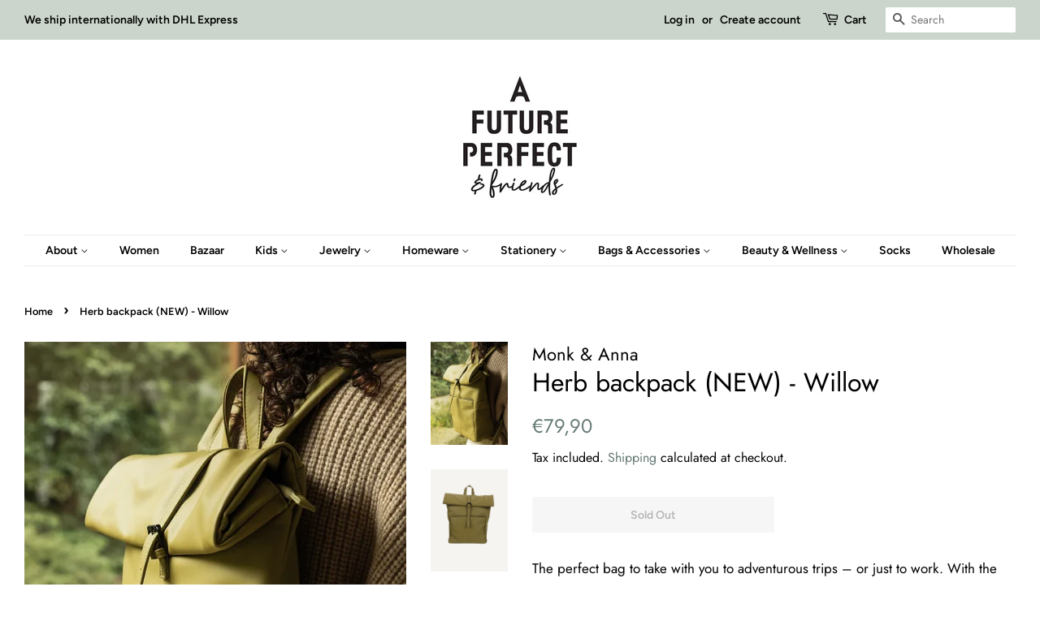

--- FILE ---
content_type: text/html; charset=utf-8
request_url: https://afutureperfect.gr/products/herb-backpack-new-oak
body_size: 17210
content:
<!doctype html>
<!--[if lt IE 7]><html class="no-js lt-ie9 lt-ie8 lt-ie7" lang="en"> <![endif]-->
<!--[if IE 7]><html class="no-js lt-ie9 lt-ie8" lang="en"> <![endif]-->
<!--[if IE 8]><html class="no-js lt-ie9" lang="en"> <![endif]-->
<!--[if IE 9 ]><html class="ie9 no-js"> <![endif]-->
<!--[if (gt IE 9)|!(IE)]><!--> <html class="no-js"> <!--<![endif]-->
<head>

  <!-- Basic page needs ================================================== -->
  <meta charset="utf-8">
  <meta http-equiv="X-UA-Compatible" content="IE=edge,chrome=1">

  

  <!-- Title and description ================================================== -->
  <title>
  Herb backpack (NEW) - Willow &ndash; A Future Perfect &amp; Friends
  </title>

  
  <meta name="description" content="The perfect bag to take with you to adventurous trips – or just to work. With the Herb backpack on your shoulders, you’re always ready for a new day. Made of high quality vegan leather and closing with a YKK zipper, the backpack is firm and practical. For him and her.  – roll-up closure with a strap on the outside and ">
  

  <!-- Social meta ================================================== -->
  <!-- /snippets/social-meta-tags.liquid -->




<meta property="og:site_name" content="A Future Perfect &amp; Friends">
<meta property="og:url" content="https://afutureperfect.gr/products/herb-backpack-new-oak">
<meta property="og:title" content="Herb backpack (NEW) - Willow">
<meta property="og:type" content="product">
<meta property="og:description" content="The perfect bag to take with you to adventurous trips – or just to work. With the Herb backpack on your shoulders, you’re always ready for a new day. Made of high quality vegan leather and closing with a YKK zipper, the backpack is firm and practical. For him and her.  – roll-up closure with a strap on the outside and ">

  <meta property="og:price:amount" content="79,90">
  <meta property="og:price:currency" content="EUR">

<meta property="og:image" content="http://afutureperfect.gr/cdn/shop/files/f20312_34d7b44b0af1459da1d8556b782349ac_mv2_1200x1200.webp?v=1699449773"><meta property="og:image" content="http://afutureperfect.gr/cdn/shop/files/f20312_ca14dc61a7054eec91d0674b47c99f90_mv2_1200x1200.webp?v=1699449784"><meta property="og:image" content="http://afutureperfect.gr/cdn/shop/files/f20312_5b85860c65a44877bacc388a0206c5b9_mv2_1200x1200.webp?v=1699449796">
<meta property="og:image:secure_url" content="https://afutureperfect.gr/cdn/shop/files/f20312_34d7b44b0af1459da1d8556b782349ac_mv2_1200x1200.webp?v=1699449773"><meta property="og:image:secure_url" content="https://afutureperfect.gr/cdn/shop/files/f20312_ca14dc61a7054eec91d0674b47c99f90_mv2_1200x1200.webp?v=1699449784"><meta property="og:image:secure_url" content="https://afutureperfect.gr/cdn/shop/files/f20312_5b85860c65a44877bacc388a0206c5b9_mv2_1200x1200.webp?v=1699449796">


<meta name="twitter:card" content="summary_large_image">
<meta name="twitter:title" content="Herb backpack (NEW) - Willow">
<meta name="twitter:description" content="The perfect bag to take with you to adventurous trips – or just to work. With the Herb backpack on your shoulders, you’re always ready for a new day. Made of high quality vegan leather and closing with a YKK zipper, the backpack is firm and practical. For him and her.  – roll-up closure with a strap on the outside and ">


  <!-- Helpers ================================================== -->
  <link rel="canonical" href="https://afutureperfect.gr/products/herb-backpack-new-oak">
  <meta name="viewport" content="width=device-width,initial-scale=1">
  <meta name="theme-color" content="#647975">

  <!-- CSS ================================================== -->
  <link href="//afutureperfect.gr/cdn/shop/t/2/assets/timber.scss.css?v=127541877443166835541766123344" rel="stylesheet" type="text/css" media="all" />
  <link href="//afutureperfect.gr/cdn/shop/t/2/assets/theme.scss.css?v=176896924845943997301766123344" rel="stylesheet" type="text/css" media="all" />

  <script>
    window.theme = window.theme || {};

    var theme = {
      strings: {
        addToCart: "Add to Cart",
        soldOut: "Sold Out",
        unavailable: "Unavailable",
        zoomClose: "Close (Esc)",
        zoomPrev: "Previous (Left arrow key)",
        zoomNext: "Next (Right arrow key)",
        addressError: "Error looking up that address",
        addressNoResults: "No results for that address",
        addressQueryLimit: "You have exceeded the Google API usage limit. Consider upgrading to a \u003ca href=\"https:\/\/developers.google.com\/maps\/premium\/usage-limits\"\u003ePremium Plan\u003c\/a\u003e.",
        authError: "There was a problem authenticating your Google Maps API Key."
      },
      settings: {
        // Adding some settings to allow the editor to update correctly when they are changed
        enableWideLayout: true,
        typeAccentTransform: false,
        typeAccentSpacing: false,
        baseFontSize: '17px',
        headerBaseFontSize: '32px',
        accentFontSize: '14px'
      },
      variables: {
        mediaQueryMedium: 'screen and (max-width: 768px)',
        bpSmall: false
      },
      moneyFormat: "€{{amount_with_comma_separator}}"
    }

    document.documentElement.className = document.documentElement.className.replace('no-js', 'supports-js');
  </script>

  <!-- Header hook for plugins ================================================== -->
  <script>window.performance && window.performance.mark && window.performance.mark('shopify.content_for_header.start');</script><meta name="google-site-verification" content="puyCRttw9kSAAs8MjCz2P0_aRdtnZ7mqCzlidtyu9UE">
<meta id="shopify-digital-wallet" name="shopify-digital-wallet" content="/7398981743/digital_wallets/dialog">
<meta name="shopify-checkout-api-token" content="4c5d2bb9e8634825697d3fb4f8dee01b">
<meta id="in-context-paypal-metadata" data-shop-id="7398981743" data-venmo-supported="false" data-environment="production" data-locale="en_US" data-paypal-v4="true" data-currency="EUR">
<link rel="alternate" type="application/json+oembed" href="https://afutureperfect.gr/products/herb-backpack-new-oak.oembed">
<script async="async" src="/checkouts/internal/preloads.js?locale=en-GR"></script>
<script id="shopify-features" type="application/json">{"accessToken":"4c5d2bb9e8634825697d3fb4f8dee01b","betas":["rich-media-storefront-analytics"],"domain":"afutureperfect.gr","predictiveSearch":true,"shopId":7398981743,"locale":"en"}</script>
<script>var Shopify = Shopify || {};
Shopify.shop = "a-future-perfect-friends.myshopify.com";
Shopify.locale = "en";
Shopify.currency = {"active":"EUR","rate":"1.0"};
Shopify.country = "GR";
Shopify.theme = {"name":"Minimal","id":42296279151,"schema_name":"Minimal","schema_version":"8.4.1","theme_store_id":380,"role":"main"};
Shopify.theme.handle = "null";
Shopify.theme.style = {"id":null,"handle":null};
Shopify.cdnHost = "afutureperfect.gr/cdn";
Shopify.routes = Shopify.routes || {};
Shopify.routes.root = "/";</script>
<script type="module">!function(o){(o.Shopify=o.Shopify||{}).modules=!0}(window);</script>
<script>!function(o){function n(){var o=[];function n(){o.push(Array.prototype.slice.apply(arguments))}return n.q=o,n}var t=o.Shopify=o.Shopify||{};t.loadFeatures=n(),t.autoloadFeatures=n()}(window);</script>
<script id="shop-js-analytics" type="application/json">{"pageType":"product"}</script>
<script defer="defer" async type="module" src="//afutureperfect.gr/cdn/shopifycloud/shop-js/modules/v2/client.init-shop-cart-sync_BT-GjEfc.en.esm.js"></script>
<script defer="defer" async type="module" src="//afutureperfect.gr/cdn/shopifycloud/shop-js/modules/v2/chunk.common_D58fp_Oc.esm.js"></script>
<script defer="defer" async type="module" src="//afutureperfect.gr/cdn/shopifycloud/shop-js/modules/v2/chunk.modal_xMitdFEc.esm.js"></script>
<script type="module">
  await import("//afutureperfect.gr/cdn/shopifycloud/shop-js/modules/v2/client.init-shop-cart-sync_BT-GjEfc.en.esm.js");
await import("//afutureperfect.gr/cdn/shopifycloud/shop-js/modules/v2/chunk.common_D58fp_Oc.esm.js");
await import("//afutureperfect.gr/cdn/shopifycloud/shop-js/modules/v2/chunk.modal_xMitdFEc.esm.js");

  window.Shopify.SignInWithShop?.initShopCartSync?.({"fedCMEnabled":true,"windoidEnabled":true});

</script>
<script>(function() {
  var isLoaded = false;
  function asyncLoad() {
    if (isLoaded) return;
    isLoaded = true;
    var urls = ["https:\/\/d10lpsik1i8c69.cloudfront.net\/w.js?shop=a-future-perfect-friends.myshopify.com","https:\/\/app.carecart.io\/api\/abandoned-cart\/js-script?shop=a-future-perfect-friends.myshopify.com"];
    for (var i = 0; i < urls.length; i++) {
      var s = document.createElement('script');
      s.type = 'text/javascript';
      s.async = true;
      s.src = urls[i];
      var x = document.getElementsByTagName('script')[0];
      x.parentNode.insertBefore(s, x);
    }
  };
  if(window.attachEvent) {
    window.attachEvent('onload', asyncLoad);
  } else {
    window.addEventListener('load', asyncLoad, false);
  }
})();</script>
<script id="__st">var __st={"a":7398981743,"offset":7200,"reqid":"5923b055-e9d2-491a-b147-39f68ff09d32-1769042198","pageurl":"afutureperfect.gr\/products\/herb-backpack-new-oak","u":"8bcaf3101612","p":"product","rtyp":"product","rid":7437474529523};</script>
<script>window.ShopifyPaypalV4VisibilityTracking = true;</script>
<script id="captcha-bootstrap">!function(){'use strict';const t='contact',e='account',n='new_comment',o=[[t,t],['blogs',n],['comments',n],[t,'customer']],c=[[e,'customer_login'],[e,'guest_login'],[e,'recover_customer_password'],[e,'create_customer']],r=t=>t.map((([t,e])=>`form[action*='/${t}']:not([data-nocaptcha='true']) input[name='form_type'][value='${e}']`)).join(','),a=t=>()=>t?[...document.querySelectorAll(t)].map((t=>t.form)):[];function s(){const t=[...o],e=r(t);return a(e)}const i='password',u='form_key',d=['recaptcha-v3-token','g-recaptcha-response','h-captcha-response',i],f=()=>{try{return window.sessionStorage}catch{return}},m='__shopify_v',_=t=>t.elements[u];function p(t,e,n=!1){try{const o=window.sessionStorage,c=JSON.parse(o.getItem(e)),{data:r}=function(t){const{data:e,action:n}=t;return t[m]||n?{data:e,action:n}:{data:t,action:n}}(c);for(const[e,n]of Object.entries(r))t.elements[e]&&(t.elements[e].value=n);n&&o.removeItem(e)}catch(o){console.error('form repopulation failed',{error:o})}}const l='form_type',E='cptcha';function T(t){t.dataset[E]=!0}const w=window,h=w.document,L='Shopify',v='ce_forms',y='captcha';let A=!1;((t,e)=>{const n=(g='f06e6c50-85a8-45c8-87d0-21a2b65856fe',I='https://cdn.shopify.com/shopifycloud/storefront-forms-hcaptcha/ce_storefront_forms_captcha_hcaptcha.v1.5.2.iife.js',D={infoText:'Protected by hCaptcha',privacyText:'Privacy',termsText:'Terms'},(t,e,n)=>{const o=w[L][v],c=o.bindForm;if(c)return c(t,g,e,D).then(n);var r;o.q.push([[t,g,e,D],n]),r=I,A||(h.body.append(Object.assign(h.createElement('script'),{id:'captcha-provider',async:!0,src:r})),A=!0)});var g,I,D;w[L]=w[L]||{},w[L][v]=w[L][v]||{},w[L][v].q=[],w[L][y]=w[L][y]||{},w[L][y].protect=function(t,e){n(t,void 0,e),T(t)},Object.freeze(w[L][y]),function(t,e,n,w,h,L){const[v,y,A,g]=function(t,e,n){const i=e?o:[],u=t?c:[],d=[...i,...u],f=r(d),m=r(i),_=r(d.filter((([t,e])=>n.includes(e))));return[a(f),a(m),a(_),s()]}(w,h,L),I=t=>{const e=t.target;return e instanceof HTMLFormElement?e:e&&e.form},D=t=>v().includes(t);t.addEventListener('submit',(t=>{const e=I(t);if(!e)return;const n=D(e)&&!e.dataset.hcaptchaBound&&!e.dataset.recaptchaBound,o=_(e),c=g().includes(e)&&(!o||!o.value);(n||c)&&t.preventDefault(),c&&!n&&(function(t){try{if(!f())return;!function(t){const e=f();if(!e)return;const n=_(t);if(!n)return;const o=n.value;o&&e.removeItem(o)}(t);const e=Array.from(Array(32),(()=>Math.random().toString(36)[2])).join('');!function(t,e){_(t)||t.append(Object.assign(document.createElement('input'),{type:'hidden',name:u})),t.elements[u].value=e}(t,e),function(t,e){const n=f();if(!n)return;const o=[...t.querySelectorAll(`input[type='${i}']`)].map((({name:t})=>t)),c=[...d,...o],r={};for(const[a,s]of new FormData(t).entries())c.includes(a)||(r[a]=s);n.setItem(e,JSON.stringify({[m]:1,action:t.action,data:r}))}(t,e)}catch(e){console.error('failed to persist form',e)}}(e),e.submit())}));const S=(t,e)=>{t&&!t.dataset[E]&&(n(t,e.some((e=>e===t))),T(t))};for(const o of['focusin','change'])t.addEventListener(o,(t=>{const e=I(t);D(e)&&S(e,y())}));const B=e.get('form_key'),M=e.get(l),P=B&&M;t.addEventListener('DOMContentLoaded',(()=>{const t=y();if(P)for(const e of t)e.elements[l].value===M&&p(e,B);[...new Set([...A(),...v().filter((t=>'true'===t.dataset.shopifyCaptcha))])].forEach((e=>S(e,t)))}))}(h,new URLSearchParams(w.location.search),n,t,e,['guest_login'])})(!0,!0)}();</script>
<script integrity="sha256-4kQ18oKyAcykRKYeNunJcIwy7WH5gtpwJnB7kiuLZ1E=" data-source-attribution="shopify.loadfeatures" defer="defer" src="//afutureperfect.gr/cdn/shopifycloud/storefront/assets/storefront/load_feature-a0a9edcb.js" crossorigin="anonymous"></script>
<script data-source-attribution="shopify.dynamic_checkout.dynamic.init">var Shopify=Shopify||{};Shopify.PaymentButton=Shopify.PaymentButton||{isStorefrontPortableWallets:!0,init:function(){window.Shopify.PaymentButton.init=function(){};var t=document.createElement("script");t.src="https://afutureperfect.gr/cdn/shopifycloud/portable-wallets/latest/portable-wallets.en.js",t.type="module",document.head.appendChild(t)}};
</script>
<script data-source-attribution="shopify.dynamic_checkout.buyer_consent">
  function portableWalletsHideBuyerConsent(e){var t=document.getElementById("shopify-buyer-consent"),n=document.getElementById("shopify-subscription-policy-button");t&&n&&(t.classList.add("hidden"),t.setAttribute("aria-hidden","true"),n.removeEventListener("click",e))}function portableWalletsShowBuyerConsent(e){var t=document.getElementById("shopify-buyer-consent"),n=document.getElementById("shopify-subscription-policy-button");t&&n&&(t.classList.remove("hidden"),t.removeAttribute("aria-hidden"),n.addEventListener("click",e))}window.Shopify?.PaymentButton&&(window.Shopify.PaymentButton.hideBuyerConsent=portableWalletsHideBuyerConsent,window.Shopify.PaymentButton.showBuyerConsent=portableWalletsShowBuyerConsent);
</script>
<script data-source-attribution="shopify.dynamic_checkout.cart.bootstrap">document.addEventListener("DOMContentLoaded",(function(){function t(){return document.querySelector("shopify-accelerated-checkout-cart, shopify-accelerated-checkout")}if(t())Shopify.PaymentButton.init();else{new MutationObserver((function(e,n){t()&&(Shopify.PaymentButton.init(),n.disconnect())})).observe(document.body,{childList:!0,subtree:!0})}}));
</script>
<link id="shopify-accelerated-checkout-styles" rel="stylesheet" media="screen" href="https://afutureperfect.gr/cdn/shopifycloud/portable-wallets/latest/accelerated-checkout-backwards-compat.css" crossorigin="anonymous">
<style id="shopify-accelerated-checkout-cart">
        #shopify-buyer-consent {
  margin-top: 1em;
  display: inline-block;
  width: 100%;
}

#shopify-buyer-consent.hidden {
  display: none;
}

#shopify-subscription-policy-button {
  background: none;
  border: none;
  padding: 0;
  text-decoration: underline;
  font-size: inherit;
  cursor: pointer;
}

#shopify-subscription-policy-button::before {
  box-shadow: none;
}

      </style>

<script>window.performance && window.performance.mark && window.performance.mark('shopify.content_for_header.end');</script>

  
<!--[if lt IE 9]>
<script src="//cdnjs.cloudflare.com/ajax/libs/html5shiv/3.7.2/html5shiv.min.js" type="text/javascript"></script>
<![endif]-->


  <script src="//afutureperfect.gr/cdn/shop/t/2/assets/jquery-2.2.3.min.js?v=58211863146907186831540666966" type="text/javascript"></script>

  <!--[if (gt IE 9)|!(IE)]><!--><script src="//afutureperfect.gr/cdn/shop/t/2/assets/lazysizes.min.js?v=177476512571513845041540666966" async="async"></script><!--<![endif]-->
  <!--[if lte IE 9]><script src="//afutureperfect.gr/cdn/shop/t/2/assets/lazysizes.min.js?v=177476512571513845041540666966"></script><![endif]-->

  
  

<!--StartCartCartCustomCode-->
                      
                      <!-- Abandoned Cart Information -->
                      <div id="care-cart-customer-information" style="display:none">
                        {"id":"", "email":"","default_address":null,"first_name":"","last_name":"","name":"" }
                      </div>
                      <!-- Abandoned Cart Information -->
                      
                      <!--  ShopInformation -->
                      <div id="care-cart-shop-information" style="display:none">
                        {"domain":"a-future-perfect-friends.myshopify.com" }
                      </div>
                      <!--  ShopInformation -->
                      
                      <!--EndCareCartCustomCode-->
                      <link href="https://monorail-edge.shopifysvc.com" rel="dns-prefetch">
<script>(function(){if ("sendBeacon" in navigator && "performance" in window) {try {var session_token_from_headers = performance.getEntriesByType('navigation')[0].serverTiming.find(x => x.name == '_s').description;} catch {var session_token_from_headers = undefined;}var session_cookie_matches = document.cookie.match(/_shopify_s=([^;]*)/);var session_token_from_cookie = session_cookie_matches && session_cookie_matches.length === 2 ? session_cookie_matches[1] : "";var session_token = session_token_from_headers || session_token_from_cookie || "";function handle_abandonment_event(e) {var entries = performance.getEntries().filter(function(entry) {return /monorail-edge.shopifysvc.com/.test(entry.name);});if (!window.abandonment_tracked && entries.length === 0) {window.abandonment_tracked = true;var currentMs = Date.now();var navigation_start = performance.timing.navigationStart;var payload = {shop_id: 7398981743,url: window.location.href,navigation_start,duration: currentMs - navigation_start,session_token,page_type: "product"};window.navigator.sendBeacon("https://monorail-edge.shopifysvc.com/v1/produce", JSON.stringify({schema_id: "online_store_buyer_site_abandonment/1.1",payload: payload,metadata: {event_created_at_ms: currentMs,event_sent_at_ms: currentMs}}));}}window.addEventListener('pagehide', handle_abandonment_event);}}());</script>
<script id="web-pixels-manager-setup">(function e(e,d,r,n,o){if(void 0===o&&(o={}),!Boolean(null===(a=null===(i=window.Shopify)||void 0===i?void 0:i.analytics)||void 0===a?void 0:a.replayQueue)){var i,a;window.Shopify=window.Shopify||{};var t=window.Shopify;t.analytics=t.analytics||{};var s=t.analytics;s.replayQueue=[],s.publish=function(e,d,r){return s.replayQueue.push([e,d,r]),!0};try{self.performance.mark("wpm:start")}catch(e){}var l=function(){var e={modern:/Edge?\/(1{2}[4-9]|1[2-9]\d|[2-9]\d{2}|\d{4,})\.\d+(\.\d+|)|Firefox\/(1{2}[4-9]|1[2-9]\d|[2-9]\d{2}|\d{4,})\.\d+(\.\d+|)|Chrom(ium|e)\/(9{2}|\d{3,})\.\d+(\.\d+|)|(Maci|X1{2}).+ Version\/(15\.\d+|(1[6-9]|[2-9]\d|\d{3,})\.\d+)([,.]\d+|)( \(\w+\)|)( Mobile\/\w+|) Safari\/|Chrome.+OPR\/(9{2}|\d{3,})\.\d+\.\d+|(CPU[ +]OS|iPhone[ +]OS|CPU[ +]iPhone|CPU IPhone OS|CPU iPad OS)[ +]+(15[._]\d+|(1[6-9]|[2-9]\d|\d{3,})[._]\d+)([._]\d+|)|Android:?[ /-](13[3-9]|1[4-9]\d|[2-9]\d{2}|\d{4,})(\.\d+|)(\.\d+|)|Android.+Firefox\/(13[5-9]|1[4-9]\d|[2-9]\d{2}|\d{4,})\.\d+(\.\d+|)|Android.+Chrom(ium|e)\/(13[3-9]|1[4-9]\d|[2-9]\d{2}|\d{4,})\.\d+(\.\d+|)|SamsungBrowser\/([2-9]\d|\d{3,})\.\d+/,legacy:/Edge?\/(1[6-9]|[2-9]\d|\d{3,})\.\d+(\.\d+|)|Firefox\/(5[4-9]|[6-9]\d|\d{3,})\.\d+(\.\d+|)|Chrom(ium|e)\/(5[1-9]|[6-9]\d|\d{3,})\.\d+(\.\d+|)([\d.]+$|.*Safari\/(?![\d.]+ Edge\/[\d.]+$))|(Maci|X1{2}).+ Version\/(10\.\d+|(1[1-9]|[2-9]\d|\d{3,})\.\d+)([,.]\d+|)( \(\w+\)|)( Mobile\/\w+|) Safari\/|Chrome.+OPR\/(3[89]|[4-9]\d|\d{3,})\.\d+\.\d+|(CPU[ +]OS|iPhone[ +]OS|CPU[ +]iPhone|CPU IPhone OS|CPU iPad OS)[ +]+(10[._]\d+|(1[1-9]|[2-9]\d|\d{3,})[._]\d+)([._]\d+|)|Android:?[ /-](13[3-9]|1[4-9]\d|[2-9]\d{2}|\d{4,})(\.\d+|)(\.\d+|)|Mobile Safari.+OPR\/([89]\d|\d{3,})\.\d+\.\d+|Android.+Firefox\/(13[5-9]|1[4-9]\d|[2-9]\d{2}|\d{4,})\.\d+(\.\d+|)|Android.+Chrom(ium|e)\/(13[3-9]|1[4-9]\d|[2-9]\d{2}|\d{4,})\.\d+(\.\d+|)|Android.+(UC? ?Browser|UCWEB|U3)[ /]?(15\.([5-9]|\d{2,})|(1[6-9]|[2-9]\d|\d{3,})\.\d+)\.\d+|SamsungBrowser\/(5\.\d+|([6-9]|\d{2,})\.\d+)|Android.+MQ{2}Browser\/(14(\.(9|\d{2,})|)|(1[5-9]|[2-9]\d|\d{3,})(\.\d+|))(\.\d+|)|K[Aa][Ii]OS\/(3\.\d+|([4-9]|\d{2,})\.\d+)(\.\d+|)/},d=e.modern,r=e.legacy,n=navigator.userAgent;return n.match(d)?"modern":n.match(r)?"legacy":"unknown"}(),u="modern"===l?"modern":"legacy",c=(null!=n?n:{modern:"",legacy:""})[u],f=function(e){return[e.baseUrl,"/wpm","/b",e.hashVersion,"modern"===e.buildTarget?"m":"l",".js"].join("")}({baseUrl:d,hashVersion:r,buildTarget:u}),m=function(e){var d=e.version,r=e.bundleTarget,n=e.surface,o=e.pageUrl,i=e.monorailEndpoint;return{emit:function(e){var a=e.status,t=e.errorMsg,s=(new Date).getTime(),l=JSON.stringify({metadata:{event_sent_at_ms:s},events:[{schema_id:"web_pixels_manager_load/3.1",payload:{version:d,bundle_target:r,page_url:o,status:a,surface:n,error_msg:t},metadata:{event_created_at_ms:s}}]});if(!i)return console&&console.warn&&console.warn("[Web Pixels Manager] No Monorail endpoint provided, skipping logging."),!1;try{return self.navigator.sendBeacon.bind(self.navigator)(i,l)}catch(e){}var u=new XMLHttpRequest;try{return u.open("POST",i,!0),u.setRequestHeader("Content-Type","text/plain"),u.send(l),!0}catch(e){return console&&console.warn&&console.warn("[Web Pixels Manager] Got an unhandled error while logging to Monorail."),!1}}}}({version:r,bundleTarget:l,surface:e.surface,pageUrl:self.location.href,monorailEndpoint:e.monorailEndpoint});try{o.browserTarget=l,function(e){var d=e.src,r=e.async,n=void 0===r||r,o=e.onload,i=e.onerror,a=e.sri,t=e.scriptDataAttributes,s=void 0===t?{}:t,l=document.createElement("script"),u=document.querySelector("head"),c=document.querySelector("body");if(l.async=n,l.src=d,a&&(l.integrity=a,l.crossOrigin="anonymous"),s)for(var f in s)if(Object.prototype.hasOwnProperty.call(s,f))try{l.dataset[f]=s[f]}catch(e){}if(o&&l.addEventListener("load",o),i&&l.addEventListener("error",i),u)u.appendChild(l);else{if(!c)throw new Error("Did not find a head or body element to append the script");c.appendChild(l)}}({src:f,async:!0,onload:function(){if(!function(){var e,d;return Boolean(null===(d=null===(e=window.Shopify)||void 0===e?void 0:e.analytics)||void 0===d?void 0:d.initialized)}()){var d=window.webPixelsManager.init(e)||void 0;if(d){var r=window.Shopify.analytics;r.replayQueue.forEach((function(e){var r=e[0],n=e[1],o=e[2];d.publishCustomEvent(r,n,o)})),r.replayQueue=[],r.publish=d.publishCustomEvent,r.visitor=d.visitor,r.initialized=!0}}},onerror:function(){return m.emit({status:"failed",errorMsg:"".concat(f," has failed to load")})},sri:function(e){var d=/^sha384-[A-Za-z0-9+/=]+$/;return"string"==typeof e&&d.test(e)}(c)?c:"",scriptDataAttributes:o}),m.emit({status:"loading"})}catch(e){m.emit({status:"failed",errorMsg:(null==e?void 0:e.message)||"Unknown error"})}}})({shopId: 7398981743,storefrontBaseUrl: "https://afutureperfect.gr",extensionsBaseUrl: "https://extensions.shopifycdn.com/cdn/shopifycloud/web-pixels-manager",monorailEndpoint: "https://monorail-edge.shopifysvc.com/unstable/produce_batch",surface: "storefront-renderer",enabledBetaFlags: ["2dca8a86"],webPixelsConfigList: [{"id":"1057292615","configuration":"{\"config\":\"{\\\"pixel_id\\\":\\\"GT-WKT3VPN\\\",\\\"target_country\\\":\\\"GR\\\",\\\"gtag_events\\\":[{\\\"type\\\":\\\"purchase\\\",\\\"action_label\\\":\\\"MC-QR4PLX8L15\\\"},{\\\"type\\\":\\\"page_view\\\",\\\"action_label\\\":\\\"MC-QR4PLX8L15\\\"},{\\\"type\\\":\\\"view_item\\\",\\\"action_label\\\":\\\"MC-QR4PLX8L15\\\"}],\\\"enable_monitoring_mode\\\":false}\"}","eventPayloadVersion":"v1","runtimeContext":"OPEN","scriptVersion":"b2a88bafab3e21179ed38636efcd8a93","type":"APP","apiClientId":1780363,"privacyPurposes":[],"dataSharingAdjustments":{"protectedCustomerApprovalScopes":["read_customer_address","read_customer_email","read_customer_name","read_customer_personal_data","read_customer_phone"]}},{"id":"shopify-app-pixel","configuration":"{}","eventPayloadVersion":"v1","runtimeContext":"STRICT","scriptVersion":"0450","apiClientId":"shopify-pixel","type":"APP","privacyPurposes":["ANALYTICS","MARKETING"]},{"id":"shopify-custom-pixel","eventPayloadVersion":"v1","runtimeContext":"LAX","scriptVersion":"0450","apiClientId":"shopify-pixel","type":"CUSTOM","privacyPurposes":["ANALYTICS","MARKETING"]}],isMerchantRequest: false,initData: {"shop":{"name":"A Future Perfect \u0026 Friends","paymentSettings":{"currencyCode":"EUR"},"myshopifyDomain":"a-future-perfect-friends.myshopify.com","countryCode":"GR","storefrontUrl":"https:\/\/afutureperfect.gr"},"customer":null,"cart":null,"checkout":null,"productVariants":[{"price":{"amount":79.9,"currencyCode":"EUR"},"product":{"title":"Herb backpack (NEW) - Willow","vendor":"Monk \u0026 Anna","id":"7437474529523","untranslatedTitle":"Herb backpack (NEW) - Willow","url":"\/products\/herb-backpack-new-oak","type":"Bags"},"id":"42041271681267","image":{"src":"\/\/afutureperfect.gr\/cdn\/shop\/files\/f20312_34d7b44b0af1459da1d8556b782349ac_mv2.webp?v=1699449773"},"sku":"","title":"Default Title","untranslatedTitle":"Default Title"}],"purchasingCompany":null},},"https://afutureperfect.gr/cdn","fcfee988w5aeb613cpc8e4bc33m6693e112",{"modern":"","legacy":""},{"shopId":"7398981743","storefrontBaseUrl":"https:\/\/afutureperfect.gr","extensionBaseUrl":"https:\/\/extensions.shopifycdn.com\/cdn\/shopifycloud\/web-pixels-manager","surface":"storefront-renderer","enabledBetaFlags":"[\"2dca8a86\"]","isMerchantRequest":"false","hashVersion":"fcfee988w5aeb613cpc8e4bc33m6693e112","publish":"custom","events":"[[\"page_viewed\",{}],[\"product_viewed\",{\"productVariant\":{\"price\":{\"amount\":79.9,\"currencyCode\":\"EUR\"},\"product\":{\"title\":\"Herb backpack (NEW) - Willow\",\"vendor\":\"Monk \u0026 Anna\",\"id\":\"7437474529523\",\"untranslatedTitle\":\"Herb backpack (NEW) - Willow\",\"url\":\"\/products\/herb-backpack-new-oak\",\"type\":\"Bags\"},\"id\":\"42041271681267\",\"image\":{\"src\":\"\/\/afutureperfect.gr\/cdn\/shop\/files\/f20312_34d7b44b0af1459da1d8556b782349ac_mv2.webp?v=1699449773\"},\"sku\":\"\",\"title\":\"Default Title\",\"untranslatedTitle\":\"Default Title\"}}]]"});</script><script>
  window.ShopifyAnalytics = window.ShopifyAnalytics || {};
  window.ShopifyAnalytics.meta = window.ShopifyAnalytics.meta || {};
  window.ShopifyAnalytics.meta.currency = 'EUR';
  var meta = {"product":{"id":7437474529523,"gid":"gid:\/\/shopify\/Product\/7437474529523","vendor":"Monk \u0026 Anna","type":"Bags","handle":"herb-backpack-new-oak","variants":[{"id":42041271681267,"price":7990,"name":"Herb backpack (NEW) - Willow","public_title":null,"sku":""}],"remote":false},"page":{"pageType":"product","resourceType":"product","resourceId":7437474529523,"requestId":"5923b055-e9d2-491a-b147-39f68ff09d32-1769042198"}};
  for (var attr in meta) {
    window.ShopifyAnalytics.meta[attr] = meta[attr];
  }
</script>
<script class="analytics">
  (function () {
    var customDocumentWrite = function(content) {
      var jquery = null;

      if (window.jQuery) {
        jquery = window.jQuery;
      } else if (window.Checkout && window.Checkout.$) {
        jquery = window.Checkout.$;
      }

      if (jquery) {
        jquery('body').append(content);
      }
    };

    var hasLoggedConversion = function(token) {
      if (token) {
        return document.cookie.indexOf('loggedConversion=' + token) !== -1;
      }
      return false;
    }

    var setCookieIfConversion = function(token) {
      if (token) {
        var twoMonthsFromNow = new Date(Date.now());
        twoMonthsFromNow.setMonth(twoMonthsFromNow.getMonth() + 2);

        document.cookie = 'loggedConversion=' + token + '; expires=' + twoMonthsFromNow;
      }
    }

    var trekkie = window.ShopifyAnalytics.lib = window.trekkie = window.trekkie || [];
    if (trekkie.integrations) {
      return;
    }
    trekkie.methods = [
      'identify',
      'page',
      'ready',
      'track',
      'trackForm',
      'trackLink'
    ];
    trekkie.factory = function(method) {
      return function() {
        var args = Array.prototype.slice.call(arguments);
        args.unshift(method);
        trekkie.push(args);
        return trekkie;
      };
    };
    for (var i = 0; i < trekkie.methods.length; i++) {
      var key = trekkie.methods[i];
      trekkie[key] = trekkie.factory(key);
    }
    trekkie.load = function(config) {
      trekkie.config = config || {};
      trekkie.config.initialDocumentCookie = document.cookie;
      var first = document.getElementsByTagName('script')[0];
      var script = document.createElement('script');
      script.type = 'text/javascript';
      script.onerror = function(e) {
        var scriptFallback = document.createElement('script');
        scriptFallback.type = 'text/javascript';
        scriptFallback.onerror = function(error) {
                var Monorail = {
      produce: function produce(monorailDomain, schemaId, payload) {
        var currentMs = new Date().getTime();
        var event = {
          schema_id: schemaId,
          payload: payload,
          metadata: {
            event_created_at_ms: currentMs,
            event_sent_at_ms: currentMs
          }
        };
        return Monorail.sendRequest("https://" + monorailDomain + "/v1/produce", JSON.stringify(event));
      },
      sendRequest: function sendRequest(endpointUrl, payload) {
        // Try the sendBeacon API
        if (window && window.navigator && typeof window.navigator.sendBeacon === 'function' && typeof window.Blob === 'function' && !Monorail.isIos12()) {
          var blobData = new window.Blob([payload], {
            type: 'text/plain'
          });

          if (window.navigator.sendBeacon(endpointUrl, blobData)) {
            return true;
          } // sendBeacon was not successful

        } // XHR beacon

        var xhr = new XMLHttpRequest();

        try {
          xhr.open('POST', endpointUrl);
          xhr.setRequestHeader('Content-Type', 'text/plain');
          xhr.send(payload);
        } catch (e) {
          console.log(e);
        }

        return false;
      },
      isIos12: function isIos12() {
        return window.navigator.userAgent.lastIndexOf('iPhone; CPU iPhone OS 12_') !== -1 || window.navigator.userAgent.lastIndexOf('iPad; CPU OS 12_') !== -1;
      }
    };
    Monorail.produce('monorail-edge.shopifysvc.com',
      'trekkie_storefront_load_errors/1.1',
      {shop_id: 7398981743,
      theme_id: 42296279151,
      app_name: "storefront",
      context_url: window.location.href,
      source_url: "//afutureperfect.gr/cdn/s/trekkie.storefront.9615f8e10e499e09ff0451d383e936edfcfbbf47.min.js"});

        };
        scriptFallback.async = true;
        scriptFallback.src = '//afutureperfect.gr/cdn/s/trekkie.storefront.9615f8e10e499e09ff0451d383e936edfcfbbf47.min.js';
        first.parentNode.insertBefore(scriptFallback, first);
      };
      script.async = true;
      script.src = '//afutureperfect.gr/cdn/s/trekkie.storefront.9615f8e10e499e09ff0451d383e936edfcfbbf47.min.js';
      first.parentNode.insertBefore(script, first);
    };
    trekkie.load(
      {"Trekkie":{"appName":"storefront","development":false,"defaultAttributes":{"shopId":7398981743,"isMerchantRequest":null,"themeId":42296279151,"themeCityHash":"16906622138647587566","contentLanguage":"en","currency":"EUR","eventMetadataId":"2b38140f-86ef-4f63-b524-86a12505b712"},"isServerSideCookieWritingEnabled":true,"monorailRegion":"shop_domain","enabledBetaFlags":["65f19447"]},"Session Attribution":{},"S2S":{"facebookCapiEnabled":false,"source":"trekkie-storefront-renderer","apiClientId":580111}}
    );

    var loaded = false;
    trekkie.ready(function() {
      if (loaded) return;
      loaded = true;

      window.ShopifyAnalytics.lib = window.trekkie;

      var originalDocumentWrite = document.write;
      document.write = customDocumentWrite;
      try { window.ShopifyAnalytics.merchantGoogleAnalytics.call(this); } catch(error) {};
      document.write = originalDocumentWrite;

      window.ShopifyAnalytics.lib.page(null,{"pageType":"product","resourceType":"product","resourceId":7437474529523,"requestId":"5923b055-e9d2-491a-b147-39f68ff09d32-1769042198","shopifyEmitted":true});

      var match = window.location.pathname.match(/checkouts\/(.+)\/(thank_you|post_purchase)/)
      var token = match? match[1]: undefined;
      if (!hasLoggedConversion(token)) {
        setCookieIfConversion(token);
        window.ShopifyAnalytics.lib.track("Viewed Product",{"currency":"EUR","variantId":42041271681267,"productId":7437474529523,"productGid":"gid:\/\/shopify\/Product\/7437474529523","name":"Herb backpack (NEW) - Willow","price":"79.90","sku":"","brand":"Monk \u0026 Anna","variant":null,"category":"Bags","nonInteraction":true,"remote":false},undefined,undefined,{"shopifyEmitted":true});
      window.ShopifyAnalytics.lib.track("monorail:\/\/trekkie_storefront_viewed_product\/1.1",{"currency":"EUR","variantId":42041271681267,"productId":7437474529523,"productGid":"gid:\/\/shopify\/Product\/7437474529523","name":"Herb backpack (NEW) - Willow","price":"79.90","sku":"","brand":"Monk \u0026 Anna","variant":null,"category":"Bags","nonInteraction":true,"remote":false,"referer":"https:\/\/afutureperfect.gr\/products\/herb-backpack-new-oak"});
      }
    });


        var eventsListenerScript = document.createElement('script');
        eventsListenerScript.async = true;
        eventsListenerScript.src = "//afutureperfect.gr/cdn/shopifycloud/storefront/assets/shop_events_listener-3da45d37.js";
        document.getElementsByTagName('head')[0].appendChild(eventsListenerScript);

})();</script>
<script
  defer
  src="https://afutureperfect.gr/cdn/shopifycloud/perf-kit/shopify-perf-kit-3.0.4.min.js"
  data-application="storefront-renderer"
  data-shop-id="7398981743"
  data-render-region="gcp-us-east1"
  data-page-type="product"
  data-theme-instance-id="42296279151"
  data-theme-name="Minimal"
  data-theme-version="8.4.1"
  data-monorail-region="shop_domain"
  data-resource-timing-sampling-rate="10"
  data-shs="true"
  data-shs-beacon="true"
  data-shs-export-with-fetch="true"
  data-shs-logs-sample-rate="1"
  data-shs-beacon-endpoint="https://afutureperfect.gr/api/collect"
></script>
</head>

<body id="herb-backpack-new-willow" class="template-product" >

  <div id="shopify-section-header" class="shopify-section"><style>
  .logo__image-wrapper {
    max-width: 180px;
  }
  /*================= If logo is above navigation ================== */
  
    .site-nav {
      
        border-top: 1px solid #ebebeb;
        border-bottom: 1px solid #ebebeb;
      
      margin-top: 30px;
    }

    
      .logo__image-wrapper {
        margin: 0 auto;
      }
    
  

  /*============ If logo is on the same line as navigation ============ */
  


  
</style>

<div data-section-id="header" data-section-type="header-section">
  <div class="header-bar">
    <div class="wrapper medium-down--hide">
      <div class="post-large--display-table">

        
          <div class="header-bar__left post-large--display-table-cell">

            

            

            
              <div class="header-bar__module header-bar__message">
                
                  We ship internationally with DHL Express
                
              </div>
            

          </div>
        

        <div class="header-bar__right post-large--display-table-cell">

          
            <ul class="header-bar__module header-bar__module--list">
              
                <li>
                  <a href="/account/login" id="customer_login_link">Log in</a>
                </li>
                <li>or</li>
                <li>
                  <a href="/account/register" id="customer_register_link">Create account</a>
                </li>
              
            </ul>
          

          <div class="header-bar__module">
            <span class="header-bar__sep" aria-hidden="true"></span>
            <a href="/cart" class="cart-page-link">
              <span class="icon icon-cart header-bar__cart-icon" aria-hidden="true"></span>
            </a>
          </div>

          <div class="header-bar__module">
            <a href="/cart" class="cart-page-link">
              Cart
              <span class="cart-count header-bar__cart-count hidden-count">0</span>
            </a>
          </div>

          
            
              <div class="header-bar__module header-bar__search">
                


  <form action="/search" method="get" class="header-bar__search-form clearfix" role="search">
    
    <button type="submit" class="btn btn--search icon-fallback-text header-bar__search-submit">
      <span class="icon icon-search" aria-hidden="true"></span>
      <span class="fallback-text">Search</span>
    </button>
    <input type="search" name="q" value="" aria-label="Search" class="header-bar__search-input" placeholder="Search">
  </form>


              </div>
            
          

        </div>
      </div>
    </div>

    <div class="wrapper post-large--hide announcement-bar--mobile">
      
        
          <span>We ship internationally with DHL Express</span>
        
      
    </div>

    <div class="wrapper post-large--hide">
      
        <button type="button" class="mobile-nav-trigger" id="MobileNavTrigger" aria-controls="MobileNav" aria-expanded="false">
          <span class="icon icon-hamburger" aria-hidden="true"></span>
          Menu
        </button>
      
      <a href="/cart" class="cart-page-link mobile-cart-page-link">
        <span class="icon icon-cart header-bar__cart-icon" aria-hidden="true"></span>
        Cart <span class="cart-count hidden-count">0</span>
      </a>
    </div>
    <nav role="navigation">
  <ul id="MobileNav" class="mobile-nav post-large--hide">
    
      
        
        <li class="mobile-nav__link" aria-haspopup="true">
          <a
            href="#"
            class="mobile-nav__sublist-trigger"
            aria-controls="MobileNav-Parent-1"
            aria-expanded="false">
            About
            <span class="icon-fallback-text mobile-nav__sublist-expand" aria-hidden="true">
  <span class="icon icon-plus" aria-hidden="true"></span>
  <span class="fallback-text">+</span>
</span>
<span class="icon-fallback-text mobile-nav__sublist-contract" aria-hidden="true">
  <span class="icon icon-minus" aria-hidden="true"></span>
  <span class="fallback-text">-</span>
</span>

          </a>
          <ul
            id="MobileNav-Parent-1"
            class="mobile-nav__sublist">
            
            
              
                <li class="mobile-nav__sublist-link">
                  <a
                    href="/pages/the-studio"
                    >
                    The Studio
                  </a>
                </li>
              
            
              
                <li class="mobile-nav__sublist-link">
                  <a
                    href="/pages/the-store"
                    >
                    The Store
                  </a>
                </li>
              
            
          </ul>
        </li>
      
    
      
        <li class="mobile-nav__link">
          <a
            href="https://afutureperfect.gr/collections/women"
            class="mobile-nav"
            >
            Women
          </a>
        </li>
      
    
      
        <li class="mobile-nav__link">
          <a
            href="/collections/sale"
            class="mobile-nav"
            >
            Bazaar
          </a>
        </li>
      
    
      
        
        <li class="mobile-nav__link" aria-haspopup="true">
          <a
            href="/collections/kids"
            class="mobile-nav__sublist-trigger"
            aria-controls="MobileNav-Parent-4"
            aria-expanded="false">
            Kids
            <span class="icon-fallback-text mobile-nav__sublist-expand" aria-hidden="true">
  <span class="icon icon-plus" aria-hidden="true"></span>
  <span class="fallback-text">+</span>
</span>
<span class="icon-fallback-text mobile-nav__sublist-contract" aria-hidden="true">
  <span class="icon icon-minus" aria-hidden="true"></span>
  <span class="fallback-text">-</span>
</span>

          </a>
          <ul
            id="MobileNav-Parent-4"
            class="mobile-nav__sublist">
            
              <li class="mobile-nav__sublist-link ">
                <a href="/collections/kids" class="site-nav__link">All <span class="visually-hidden">Kids</span></a>
              </li>
            
            
              
                <li class="mobile-nav__sublist-link">
                  <a
                    href="/collections/kids-clothing"
                    >
                    Clothing
                  </a>
                </li>
              
            
              
                <li class="mobile-nav__sublist-link">
                  <a
                    href="/collections/toys"
                    >
                    Toys
                  </a>
                </li>
              
            
          </ul>
        </li>
      
    
      
        
        <li class="mobile-nav__link" aria-haspopup="true">
          <a
            href="/collections/jewelry"
            class="mobile-nav__sublist-trigger"
            aria-controls="MobileNav-Parent-5"
            aria-expanded="false">
            Jewelry
            <span class="icon-fallback-text mobile-nav__sublist-expand" aria-hidden="true">
  <span class="icon icon-plus" aria-hidden="true"></span>
  <span class="fallback-text">+</span>
</span>
<span class="icon-fallback-text mobile-nav__sublist-contract" aria-hidden="true">
  <span class="icon icon-minus" aria-hidden="true"></span>
  <span class="fallback-text">-</span>
</span>

          </a>
          <ul
            id="MobileNav-Parent-5"
            class="mobile-nav__sublist">
            
              <li class="mobile-nav__sublist-link ">
                <a href="/collections/jewelry" class="site-nav__link">All <span class="visually-hidden">Jewelry</span></a>
              </li>
            
            
              
                <li class="mobile-nav__sublist-link">
                  <a
                    href="/collections/necklaces"
                    >
                    Necklaces
                  </a>
                </li>
              
            
              
                <li class="mobile-nav__sublist-link">
                  <a
                    href="/collections/earrings"
                    >
                    Earrings
                  </a>
                </li>
              
            
              
                <li class="mobile-nav__sublist-link">
                  <a
                    href="/collections/rings"
                    >
                    Rings
                  </a>
                </li>
              
            
              
                <li class="mobile-nav__sublist-link">
                  <a
                    href="/collections/bracelets"
                    >
                    Bracelets
                  </a>
                </li>
              
            
              
                <li class="mobile-nav__sublist-link">
                  <a
                    href="/collections/pins"
                    >
                    Pins
                  </a>
                </li>
              
            
          </ul>
        </li>
      
    
      
        
        <li class="mobile-nav__link" aria-haspopup="true">
          <a
            href="/collections/homeware"
            class="mobile-nav__sublist-trigger"
            aria-controls="MobileNav-Parent-6"
            aria-expanded="false">
            Homeware
            <span class="icon-fallback-text mobile-nav__sublist-expand" aria-hidden="true">
  <span class="icon icon-plus" aria-hidden="true"></span>
  <span class="fallback-text">+</span>
</span>
<span class="icon-fallback-text mobile-nav__sublist-contract" aria-hidden="true">
  <span class="icon icon-minus" aria-hidden="true"></span>
  <span class="fallback-text">-</span>
</span>

          </a>
          <ul
            id="MobileNav-Parent-6"
            class="mobile-nav__sublist">
            
              <li class="mobile-nav__sublist-link ">
                <a href="/collections/homeware" class="site-nav__link">All <span class="visually-hidden">Homeware</span></a>
              </li>
            
            
              
                <li class="mobile-nav__sublist-link">
                  <a
                    href="/collections/tableware-kitchenware"
                    >
                    Tableware &amp; Kitchenware
                  </a>
                </li>
              
            
              
                <li class="mobile-nav__sublist-link">
                  <a
                    href="/collections/lighting"
                    >
                    Lighting
                  </a>
                </li>
              
            
              
                <li class="mobile-nav__sublist-link">
                  <a
                    href="/collections/cushions"
                    >
                    Cushions
                  </a>
                </li>
              
            
              
                <li class="mobile-nav__sublist-link">
                  <a
                    href="/collections/clocks"
                    >
                    Clocks
                  </a>
                </li>
              
            
              
                <li class="mobile-nav__sublist-link">
                  <a
                    href="/collections/vases-pots"
                    >
                    Vases &amp; Pots
                  </a>
                </li>
              
            
              
                <li class="mobile-nav__sublist-link">
                  <a
                    href="/collections/trays"
                    >
                    Trays
                  </a>
                </li>
              
            
              
                <li class="mobile-nav__sublist-link">
                  <a
                    href="/collections/posters"
                    >
                    Posters
                  </a>
                </li>
              
            
              
                <li class="mobile-nav__sublist-link">
                  <a
                    href="/collections/puzzles/puzzles"
                    >
                    Puzzles
                  </a>
                </li>
              
            
              
                <li class="mobile-nav__sublist-link">
                  <a
                    href="/collections/coasters"
                    >
                    Coasters
                  </a>
                </li>
              
            
              
                <li class="mobile-nav__sublist-link">
                  <a
                    href="/collections/wall-decoration"
                    >
                    Wall Decoration
                  </a>
                </li>
              
            
          </ul>
        </li>
      
    
      
        
        <li class="mobile-nav__link" aria-haspopup="true">
          <a
            href="/collections/stationery"
            class="mobile-nav__sublist-trigger"
            aria-controls="MobileNav-Parent-7"
            aria-expanded="false">
            Stationery
            <span class="icon-fallback-text mobile-nav__sublist-expand" aria-hidden="true">
  <span class="icon icon-plus" aria-hidden="true"></span>
  <span class="fallback-text">+</span>
</span>
<span class="icon-fallback-text mobile-nav__sublist-contract" aria-hidden="true">
  <span class="icon icon-minus" aria-hidden="true"></span>
  <span class="fallback-text">-</span>
</span>

          </a>
          <ul
            id="MobileNav-Parent-7"
            class="mobile-nav__sublist">
            
              <li class="mobile-nav__sublist-link ">
                <a href="/collections/stationery" class="site-nav__link">All <span class="visually-hidden">Stationery</span></a>
              </li>
            
            
              
                <li class="mobile-nav__sublist-link">
                  <a
                    href="/collections/notebooks"
                    >
                    Notebooks
                  </a>
                </li>
              
            
              
                <li class="mobile-nav__sublist-link">
                  <a
                    href="/collections/desk-accessories"
                    >
                    Desk Accessories
                  </a>
                </li>
              
            
          </ul>
        </li>
      
    
      
        
        <li class="mobile-nav__link" aria-haspopup="true">
          <a
            href="/collections/accessories"
            class="mobile-nav__sublist-trigger"
            aria-controls="MobileNav-Parent-8"
            aria-expanded="false">
            Bags &amp; Accessories
            <span class="icon-fallback-text mobile-nav__sublist-expand" aria-hidden="true">
  <span class="icon icon-plus" aria-hidden="true"></span>
  <span class="fallback-text">+</span>
</span>
<span class="icon-fallback-text mobile-nav__sublist-contract" aria-hidden="true">
  <span class="icon icon-minus" aria-hidden="true"></span>
  <span class="fallback-text">-</span>
</span>

          </a>
          <ul
            id="MobileNav-Parent-8"
            class="mobile-nav__sublist">
            
              <li class="mobile-nav__sublist-link ">
                <a href="/collections/accessories" class="site-nav__link">All <span class="visually-hidden">Bags &amp; Accessories</span></a>
              </li>
            
            
              
                <li class="mobile-nav__sublist-link">
                  <a
                    href="/collections/sunglasses-1"
                    >
                    Sunglasses
                  </a>
                </li>
              
            
              
                <li class="mobile-nav__sublist-link">
                  <a
                    href="https://afutureperfect.gr/collections/rain-ponchos"
                    >
                    Rain Ponchos
                  </a>
                </li>
              
            
              
                <li class="mobile-nav__sublist-link">
                  <a
                    href="/collections/backpacks"
                    >
                    Backpacks
                  </a>
                </li>
              
            
              
                <li class="mobile-nav__sublist-link">
                  <a
                    href="/collections/shopper-bags-yoga-bags"
                    >
                    Tote bags/Shopper bags
                  </a>
                </li>
              
            
              
                <li class="mobile-nav__sublist-link">
                  <a
                    href="/collections/pouches-purses"
                    >
                    Pouches &amp; Purses
                  </a>
                </li>
              
            
              
                <li class="mobile-nav__sublist-link">
                  <a
                    href="/collections/phone-pouches"
                    >
                    Phone Pouches
                  </a>
                </li>
              
            
              
                <li class="mobile-nav__sublist-link">
                  <a
                    href="/collections/belt-bags"
                    >
                    Belt bags/ Crossbody bags
                  </a>
                </li>
              
            
              
                <li class="mobile-nav__sublist-link">
                  <a
                    href="/collections/keyholders"
                    >
                    Keyholders
                  </a>
                </li>
              
            
              
                <li class="mobile-nav__sublist-link">
                  <a
                    href="https://afutureperfect.gr/search?q=umbrellas"
                    >
                    Umbrellas
                  </a>
                </li>
              
            
              
                <li class="mobile-nav__sublist-link">
                  <a
                    href="/collections/laptop-techcases"
                    >
                    Laptops and Techcases
                  </a>
                </li>
              
            
              
                <li class="mobile-nav__sublist-link">
                  <a
                    href="/collections/hair-clips"
                    >
                    Hair Clips
                  </a>
                </li>
              
            
              
                <li class="mobile-nav__sublist-link">
                  <a
                    href="https://afutureperfect.gr/collections/handmade-hand-fans"
                    >
                    Handmade Hand Fans
                  </a>
                </li>
              
            
              
                <li class="mobile-nav__sublist-link">
                  <a
                    href="/collections/accessories/Blue+summer+beach"
                    >
                    Beach Towels
                  </a>
                </li>
              
            
          </ul>
        </li>
      
    
      
        
        <li class="mobile-nav__link" aria-haspopup="true">
          <a
            href="/collections/wellness"
            class="mobile-nav__sublist-trigger"
            aria-controls="MobileNav-Parent-9"
            aria-expanded="false">
            Beauty &amp; Wellness
            <span class="icon-fallback-text mobile-nav__sublist-expand" aria-hidden="true">
  <span class="icon icon-plus" aria-hidden="true"></span>
  <span class="fallback-text">+</span>
</span>
<span class="icon-fallback-text mobile-nav__sublist-contract" aria-hidden="true">
  <span class="icon icon-minus" aria-hidden="true"></span>
  <span class="fallback-text">-</span>
</span>

          </a>
          <ul
            id="MobileNav-Parent-9"
            class="mobile-nav__sublist">
            
              <li class="mobile-nav__sublist-link ">
                <a href="/collections/wellness" class="site-nav__link">All <span class="visually-hidden">Beauty &amp; Wellness</span></a>
              </li>
            
            
              
                <li class="mobile-nav__sublist-link">
                  <a
                    href="/collections/skincare"
                    >
                    Skincare
                  </a>
                </li>
              
            
              
                <li class="mobile-nav__sublist-link">
                  <a
                    href="https://afutureperfect.gr/collections/thermos-bottles"
                    >
                    Thermo Bottles
                  </a>
                </li>
              
            
          </ul>
        </li>
      
    
      
        <li class="mobile-nav__link">
          <a
            href="/collections/socks"
            class="mobile-nav"
            >
            Socks
          </a>
        </li>
      
    
      
        <li class="mobile-nav__link">
          <a
            href="/pages/wholesale"
            class="mobile-nav"
            >
            Wholesale
          </a>
        </li>
      
    

    
      
        <li class="mobile-nav__link">
          <a href="/account/login" id="customer_login_link">Log in</a>
        </li>
        <li class="mobile-nav__link">
          <a href="/account/register" id="customer_register_link">Create account</a>
        </li>
      
    

    <li class="mobile-nav__link">
      
        <div class="header-bar__module header-bar__search">
          


  <form action="/search" method="get" class="header-bar__search-form clearfix" role="search">
    
    <button type="submit" class="btn btn--search icon-fallback-text header-bar__search-submit">
      <span class="icon icon-search" aria-hidden="true"></span>
      <span class="fallback-text">Search</span>
    </button>
    <input type="search" name="q" value="" aria-label="Search" class="header-bar__search-input" placeholder="Search">
  </form>


        </div>
      
    </li>
  </ul>
</nav>

  </div>

  <header class="site-header" role="banner">
    <div class="wrapper">

      
        <div class="grid--full">
          <div class="grid__item">
            
              <div class="h1 site-header__logo" itemscope itemtype="http://schema.org/Organization">
            
              
                <noscript>
                  
                  <div class="logo__image-wrapper">
                    <img src="//afutureperfect.gr/cdn/shop/files/43317211_2232366907002020_5859517169175363584_n_180x.jpg?v=1613687388" alt="A Future Perfect &amp; Friends" />
                  </div>
                </noscript>
                <div class="logo__image-wrapper supports-js">
                  <a href="/" itemprop="url" style="padding-top:100.0%;">
                    
                    <img class="logo__image lazyload"
                         src="//afutureperfect.gr/cdn/shop/files/43317211_2232366907002020_5859517169175363584_n_300x300.jpg?v=1613687388"
                         data-src="//afutureperfect.gr/cdn/shop/files/43317211_2232366907002020_5859517169175363584_n_{width}x.jpg?v=1613687388"
                         data-widths="[120, 180, 360, 540, 720, 900, 1080, 1296, 1512, 1728, 1944, 2048]"
                         data-aspectratio="1.0"
                         data-sizes="auto"
                         alt="A Future Perfect &amp; Friends"
                         itemprop="logo">
                  </a>
                </div>
              
            
              </div>
            
          </div>
        </div>
        <div class="grid--full medium-down--hide">
          <div class="grid__item">
            
<nav>
  <ul class="site-nav" id="AccessibleNav">
    
      
      
        <li 
          class="site-nav--has-dropdown "
          aria-haspopup="true">
          <a
            href="#"
            class="site-nav__link"
            data-meganav-type="parent"
            aria-controls="MenuParent-1"
            aria-expanded="false"
            >
              About
              <span class="icon icon-arrow-down" aria-hidden="true"></span>
          </a>
          <ul
            id="MenuParent-1"
            class="site-nav__dropdown "
            data-meganav-dropdown>
            
              
                <li>
                  <a
                    href="/pages/the-studio"
                    class="site-nav__link"
                    data-meganav-type="child"
                    
                    tabindex="-1">
                      The Studio
                  </a>
                </li>
              
            
              
                <li>
                  <a
                    href="/pages/the-store"
                    class="site-nav__link"
                    data-meganav-type="child"
                    
                    tabindex="-1">
                      The Store
                  </a>
                </li>
              
            
          </ul>
        </li>
      
    
      
        <li>
          <a
            href="https://afutureperfect.gr/collections/women"
            class="site-nav__link"
            data-meganav-type="child"
            >
              Women
          </a>
        </li>
      
    
      
        <li>
          <a
            href="/collections/sale"
            class="site-nav__link"
            data-meganav-type="child"
            >
              Bazaar
          </a>
        </li>
      
    
      
      
        <li 
          class="site-nav--has-dropdown "
          aria-haspopup="true">
          <a
            href="/collections/kids"
            class="site-nav__link"
            data-meganav-type="parent"
            aria-controls="MenuParent-4"
            aria-expanded="false"
            >
              Kids
              <span class="icon icon-arrow-down" aria-hidden="true"></span>
          </a>
          <ul
            id="MenuParent-4"
            class="site-nav__dropdown "
            data-meganav-dropdown>
            
              
                <li>
                  <a
                    href="/collections/kids-clothing"
                    class="site-nav__link"
                    data-meganav-type="child"
                    
                    tabindex="-1">
                      Clothing
                  </a>
                </li>
              
            
              
                <li>
                  <a
                    href="/collections/toys"
                    class="site-nav__link"
                    data-meganav-type="child"
                    
                    tabindex="-1">
                      Toys
                  </a>
                </li>
              
            
          </ul>
        </li>
      
    
      
      
        <li 
          class="site-nav--has-dropdown "
          aria-haspopup="true">
          <a
            href="/collections/jewelry"
            class="site-nav__link"
            data-meganav-type="parent"
            aria-controls="MenuParent-5"
            aria-expanded="false"
            >
              Jewelry
              <span class="icon icon-arrow-down" aria-hidden="true"></span>
          </a>
          <ul
            id="MenuParent-5"
            class="site-nav__dropdown "
            data-meganav-dropdown>
            
              
                <li>
                  <a
                    href="/collections/necklaces"
                    class="site-nav__link"
                    data-meganav-type="child"
                    
                    tabindex="-1">
                      Necklaces
                  </a>
                </li>
              
            
              
                <li>
                  <a
                    href="/collections/earrings"
                    class="site-nav__link"
                    data-meganav-type="child"
                    
                    tabindex="-1">
                      Earrings
                  </a>
                </li>
              
            
              
                <li>
                  <a
                    href="/collections/rings"
                    class="site-nav__link"
                    data-meganav-type="child"
                    
                    tabindex="-1">
                      Rings
                  </a>
                </li>
              
            
              
                <li>
                  <a
                    href="/collections/bracelets"
                    class="site-nav__link"
                    data-meganav-type="child"
                    
                    tabindex="-1">
                      Bracelets
                  </a>
                </li>
              
            
              
                <li>
                  <a
                    href="/collections/pins"
                    class="site-nav__link"
                    data-meganav-type="child"
                    
                    tabindex="-1">
                      Pins
                  </a>
                </li>
              
            
          </ul>
        </li>
      
    
      
      
        <li 
          class="site-nav--has-dropdown "
          aria-haspopup="true">
          <a
            href="/collections/homeware"
            class="site-nav__link"
            data-meganav-type="parent"
            aria-controls="MenuParent-6"
            aria-expanded="false"
            >
              Homeware
              <span class="icon icon-arrow-down" aria-hidden="true"></span>
          </a>
          <ul
            id="MenuParent-6"
            class="site-nav__dropdown "
            data-meganav-dropdown>
            
              
                <li>
                  <a
                    href="/collections/tableware-kitchenware"
                    class="site-nav__link"
                    data-meganav-type="child"
                    
                    tabindex="-1">
                      Tableware &amp; Kitchenware
                  </a>
                </li>
              
            
              
                <li>
                  <a
                    href="/collections/lighting"
                    class="site-nav__link"
                    data-meganav-type="child"
                    
                    tabindex="-1">
                      Lighting
                  </a>
                </li>
              
            
              
                <li>
                  <a
                    href="/collections/cushions"
                    class="site-nav__link"
                    data-meganav-type="child"
                    
                    tabindex="-1">
                      Cushions
                  </a>
                </li>
              
            
              
                <li>
                  <a
                    href="/collections/clocks"
                    class="site-nav__link"
                    data-meganav-type="child"
                    
                    tabindex="-1">
                      Clocks
                  </a>
                </li>
              
            
              
                <li>
                  <a
                    href="/collections/vases-pots"
                    class="site-nav__link"
                    data-meganav-type="child"
                    
                    tabindex="-1">
                      Vases &amp; Pots
                  </a>
                </li>
              
            
              
                <li>
                  <a
                    href="/collections/trays"
                    class="site-nav__link"
                    data-meganav-type="child"
                    
                    tabindex="-1">
                      Trays
                  </a>
                </li>
              
            
              
                <li>
                  <a
                    href="/collections/posters"
                    class="site-nav__link"
                    data-meganav-type="child"
                    
                    tabindex="-1">
                      Posters
                  </a>
                </li>
              
            
              
                <li>
                  <a
                    href="/collections/puzzles/puzzles"
                    class="site-nav__link"
                    data-meganav-type="child"
                    
                    tabindex="-1">
                      Puzzles
                  </a>
                </li>
              
            
              
                <li>
                  <a
                    href="/collections/coasters"
                    class="site-nav__link"
                    data-meganav-type="child"
                    
                    tabindex="-1">
                      Coasters
                  </a>
                </li>
              
            
              
                <li>
                  <a
                    href="/collections/wall-decoration"
                    class="site-nav__link"
                    data-meganav-type="child"
                    
                    tabindex="-1">
                      Wall Decoration
                  </a>
                </li>
              
            
          </ul>
        </li>
      
    
      
      
        <li 
          class="site-nav--has-dropdown "
          aria-haspopup="true">
          <a
            href="/collections/stationery"
            class="site-nav__link"
            data-meganav-type="parent"
            aria-controls="MenuParent-7"
            aria-expanded="false"
            >
              Stationery
              <span class="icon icon-arrow-down" aria-hidden="true"></span>
          </a>
          <ul
            id="MenuParent-7"
            class="site-nav__dropdown "
            data-meganav-dropdown>
            
              
                <li>
                  <a
                    href="/collections/notebooks"
                    class="site-nav__link"
                    data-meganav-type="child"
                    
                    tabindex="-1">
                      Notebooks
                  </a>
                </li>
              
            
              
                <li>
                  <a
                    href="/collections/desk-accessories"
                    class="site-nav__link"
                    data-meganav-type="child"
                    
                    tabindex="-1">
                      Desk Accessories
                  </a>
                </li>
              
            
          </ul>
        </li>
      
    
      
      
        <li 
          class="site-nav--has-dropdown "
          aria-haspopup="true">
          <a
            href="/collections/accessories"
            class="site-nav__link"
            data-meganav-type="parent"
            aria-controls="MenuParent-8"
            aria-expanded="false"
            >
              Bags &amp; Accessories
              <span class="icon icon-arrow-down" aria-hidden="true"></span>
          </a>
          <ul
            id="MenuParent-8"
            class="site-nav__dropdown "
            data-meganav-dropdown>
            
              
                <li>
                  <a
                    href="/collections/sunglasses-1"
                    class="site-nav__link"
                    data-meganav-type="child"
                    
                    tabindex="-1">
                      Sunglasses
                  </a>
                </li>
              
            
              
                <li>
                  <a
                    href="https://afutureperfect.gr/collections/rain-ponchos"
                    class="site-nav__link"
                    data-meganav-type="child"
                    
                    tabindex="-1">
                      Rain Ponchos
                  </a>
                </li>
              
            
              
                <li>
                  <a
                    href="/collections/backpacks"
                    class="site-nav__link"
                    data-meganav-type="child"
                    
                    tabindex="-1">
                      Backpacks
                  </a>
                </li>
              
            
              
                <li>
                  <a
                    href="/collections/shopper-bags-yoga-bags"
                    class="site-nav__link"
                    data-meganav-type="child"
                    
                    tabindex="-1">
                      Tote bags/Shopper bags
                  </a>
                </li>
              
            
              
                <li>
                  <a
                    href="/collections/pouches-purses"
                    class="site-nav__link"
                    data-meganav-type="child"
                    
                    tabindex="-1">
                      Pouches &amp; Purses
                  </a>
                </li>
              
            
              
                <li>
                  <a
                    href="/collections/phone-pouches"
                    class="site-nav__link"
                    data-meganav-type="child"
                    
                    tabindex="-1">
                      Phone Pouches
                  </a>
                </li>
              
            
              
                <li>
                  <a
                    href="/collections/belt-bags"
                    class="site-nav__link"
                    data-meganav-type="child"
                    
                    tabindex="-1">
                      Belt bags/ Crossbody bags
                  </a>
                </li>
              
            
              
                <li>
                  <a
                    href="/collections/keyholders"
                    class="site-nav__link"
                    data-meganav-type="child"
                    
                    tabindex="-1">
                      Keyholders
                  </a>
                </li>
              
            
              
                <li>
                  <a
                    href="https://afutureperfect.gr/search?q=umbrellas"
                    class="site-nav__link"
                    data-meganav-type="child"
                    
                    tabindex="-1">
                      Umbrellas
                  </a>
                </li>
              
            
              
                <li>
                  <a
                    href="/collections/laptop-techcases"
                    class="site-nav__link"
                    data-meganav-type="child"
                    
                    tabindex="-1">
                      Laptops and Techcases
                  </a>
                </li>
              
            
              
                <li>
                  <a
                    href="/collections/hair-clips"
                    class="site-nav__link"
                    data-meganav-type="child"
                    
                    tabindex="-1">
                      Hair Clips
                  </a>
                </li>
              
            
              
                <li>
                  <a
                    href="https://afutureperfect.gr/collections/handmade-hand-fans"
                    class="site-nav__link"
                    data-meganav-type="child"
                    
                    tabindex="-1">
                      Handmade Hand Fans
                  </a>
                </li>
              
            
              
                <li>
                  <a
                    href="/collections/accessories/Blue+summer+beach"
                    class="site-nav__link"
                    data-meganav-type="child"
                    
                    tabindex="-1">
                      Beach Towels
                  </a>
                </li>
              
            
          </ul>
        </li>
      
    
      
      
        <li 
          class="site-nav--has-dropdown "
          aria-haspopup="true">
          <a
            href="/collections/wellness"
            class="site-nav__link"
            data-meganav-type="parent"
            aria-controls="MenuParent-9"
            aria-expanded="false"
            >
              Beauty &amp; Wellness
              <span class="icon icon-arrow-down" aria-hidden="true"></span>
          </a>
          <ul
            id="MenuParent-9"
            class="site-nav__dropdown "
            data-meganav-dropdown>
            
              
                <li>
                  <a
                    href="/collections/skincare"
                    class="site-nav__link"
                    data-meganav-type="child"
                    
                    tabindex="-1">
                      Skincare
                  </a>
                </li>
              
            
              
                <li>
                  <a
                    href="https://afutureperfect.gr/collections/thermos-bottles"
                    class="site-nav__link"
                    data-meganav-type="child"
                    
                    tabindex="-1">
                      Thermo Bottles
                  </a>
                </li>
              
            
          </ul>
        </li>
      
    
      
        <li>
          <a
            href="/collections/socks"
            class="site-nav__link"
            data-meganav-type="child"
            >
              Socks
          </a>
        </li>
      
    
      
        <li>
          <a
            href="/pages/wholesale"
            class="site-nav__link"
            data-meganav-type="child"
            >
              Wholesale
          </a>
        </li>
      
    
  </ul>
</nav>

          </div>
        </div>
      

    </div>
  </header>
</div>



</div>

  <main class="wrapper main-content" role="main">
    <div class="grid">
        <div class="grid__item">
          

<div id="shopify-section-product-template" class="shopify-section"><div itemscope itemtype="http://schema.org/Product" id="ProductSection" data-section-id="product-template" data-section-type="product-template" data-image-zoom-type="lightbox" data-related-enabled="true" data-show-extra-tab="false" data-extra-tab-content="" data-enable-history-state="true">

  

  

  <meta itemprop="url" content="https://afutureperfect.gr/products/herb-backpack-new-oak">
  <meta itemprop="image" content="//afutureperfect.gr/cdn/shop/files/f20312_34d7b44b0af1459da1d8556b782349ac_mv2_grande.webp?v=1699449773">

  <div class="section-header section-header--breadcrumb">
    

<nav class="breadcrumb" role="navigation" aria-label="breadcrumbs">
  <a href="/" title="Back to the frontpage">Home</a>

  

    
    <span aria-hidden="true" class="breadcrumb__sep">&rsaquo;</span>
    <span>Herb backpack (NEW) - Willow</span>

  
</nav>


  </div>

  <div class="product-single">
    <div class="grid product-single__hero">
      <div class="grid__item post-large--one-half">

        

          <div class="grid">

            <div class="grid__item four-fifths product-single__photos" id="ProductPhoto">
              

              
                
                
<style>
  

  #ProductImage-52596870185287 {
    max-width: 625px;
    max-height: 834px;
  }
  #ProductImageWrapper-52596870185287 {
    max-width: 625px;
  }
</style>


                <div id="ProductImageWrapper-52596870185287" class="product-single__image-wrapper supports-js zoom-lightbox" data-image-id="52596870185287">
                  <div style="padding-top:133.43999999999997%;">
                    <img id="ProductImage-52596870185287"
                         class="product-single__image lazyload"
                         src="//afutureperfect.gr/cdn/shop/files/f20312_34d7b44b0af1459da1d8556b782349ac_mv2_300x300.webp?v=1699449773"
                         data-src="//afutureperfect.gr/cdn/shop/files/f20312_34d7b44b0af1459da1d8556b782349ac_mv2_{width}x.webp?v=1699449773"
                         data-widths="[180, 370, 540, 740, 900, 1080, 1296, 1512, 1728, 2048]"
                         data-aspectratio="0.749400479616307"
                         data-sizes="auto"
                         
                         alt="Herb backpack (NEW) - Willow">
                  </div>
                </div>
              
                
                
<style>
  

  #ProductImage-52596873003335 {
    max-width: 625px;
    max-height: 834px;
  }
  #ProductImageWrapper-52596873003335 {
    max-width: 625px;
  }
</style>


                <div id="ProductImageWrapper-52596873003335" class="product-single__image-wrapper supports-js hide zoom-lightbox" data-image-id="52596873003335">
                  <div style="padding-top:133.43999999999997%;">
                    <img id="ProductImage-52596873003335"
                         class="product-single__image lazyload lazypreload"
                         
                         data-src="//afutureperfect.gr/cdn/shop/files/f20312_ca14dc61a7054eec91d0674b47c99f90_mv2_{width}x.webp?v=1699449784"
                         data-widths="[180, 370, 540, 740, 900, 1080, 1296, 1512, 1728, 2048]"
                         data-aspectratio="0.749400479616307"
                         data-sizes="auto"
                         
                         alt="Herb backpack (NEW) - Willow">
                  </div>
                </div>
              
                
                
<style>
  

  #ProductImage-52596878278983 {
    max-width: 625px;
    max-height: 834px;
  }
  #ProductImageWrapper-52596878278983 {
    max-width: 625px;
  }
</style>


                <div id="ProductImageWrapper-52596878278983" class="product-single__image-wrapper supports-js hide zoom-lightbox" data-image-id="52596878278983">
                  <div style="padding-top:133.43999999999997%;">
                    <img id="ProductImage-52596878278983"
                         class="product-single__image lazyload lazypreload"
                         
                         data-src="//afutureperfect.gr/cdn/shop/files/f20312_5b85860c65a44877bacc388a0206c5b9_mv2_{width}x.webp?v=1699449796"
                         data-widths="[180, 370, 540, 740, 900, 1080, 1296, 1512, 1728, 2048]"
                         data-aspectratio="0.749400479616307"
                         data-sizes="auto"
                         
                         alt="Herb backpack (NEW) - Willow">
                  </div>
                </div>
              

              <noscript>
                <img src="//afutureperfect.gr/cdn/shop/files/f20312_34d7b44b0af1459da1d8556b782349ac_mv2_1024x1024@2x.webp?v=1699449773" alt="Herb backpack (NEW) - Willow">
              </noscript>
            </div>

            <div class="grid__item one-fifth">

              <ul class="grid product-single__thumbnails" id="ProductThumbs">
                
                  <li class="grid__item">
                    <a data-image-id="52596870185287" href="//afutureperfect.gr/cdn/shop/files/f20312_34d7b44b0af1459da1d8556b782349ac_mv2_1024x1024.webp?v=1699449773" class="product-single__thumbnail">
                      <img src="//afutureperfect.gr/cdn/shop/files/f20312_34d7b44b0af1459da1d8556b782349ac_mv2_grande.webp?v=1699449773" alt="Herb backpack (NEW) - Willow">
                    </a>
                  </li>
                
                  <li class="grid__item">
                    <a data-image-id="52596873003335" href="//afutureperfect.gr/cdn/shop/files/f20312_ca14dc61a7054eec91d0674b47c99f90_mv2_1024x1024.webp?v=1699449784" class="product-single__thumbnail">
                      <img src="//afutureperfect.gr/cdn/shop/files/f20312_ca14dc61a7054eec91d0674b47c99f90_mv2_grande.webp?v=1699449784" alt="Herb backpack (NEW) - Willow">
                    </a>
                  </li>
                
                  <li class="grid__item">
                    <a data-image-id="52596878278983" href="//afutureperfect.gr/cdn/shop/files/f20312_5b85860c65a44877bacc388a0206c5b9_mv2_1024x1024.webp?v=1699449796" class="product-single__thumbnail">
                      <img src="//afutureperfect.gr/cdn/shop/files/f20312_5b85860c65a44877bacc388a0206c5b9_mv2_grande.webp?v=1699449796" alt="Herb backpack (NEW) - Willow">
                    </a>
                  </li>
                
              </ul>

            </div>

          </div>

        

        
        <ul class="gallery" class="hidden">
          
          <li data-image-id="52596870185287" class="gallery__item" data-mfp-src="//afutureperfect.gr/cdn/shop/files/f20312_34d7b44b0af1459da1d8556b782349ac_mv2_1024x1024@2x.webp?v=1699449773"></li>
          
          <li data-image-id="52596873003335" class="gallery__item" data-mfp-src="//afutureperfect.gr/cdn/shop/files/f20312_ca14dc61a7054eec91d0674b47c99f90_mv2_1024x1024@2x.webp?v=1699449784"></li>
          
          <li data-image-id="52596878278983" class="gallery__item" data-mfp-src="//afutureperfect.gr/cdn/shop/files/f20312_5b85860c65a44877bacc388a0206c5b9_mv2_1024x1024@2x.webp?v=1699449796"></li>
          
        </ul>
        

      </div>
      <div class="grid__item post-large--one-half">
        
          <span class="h3" itemprop="brand">Monk & Anna</span>
        
        <h1 itemprop="name">Herb backpack (NEW) - Willow</h1>

        <div itemprop="offers" itemscope itemtype="http://schema.org/Offer">
          

          <meta itemprop="priceCurrency" content="EUR">
          <link itemprop="availability" href="http://schema.org/OutOfStock">

          <div class="product-single__prices product-single__prices--policy-enabled">
            <span id="PriceA11y" class="visually-hidden">Regular price</span>
            <span id="ProductPrice" class="product-single__price" itemprop="price" content="79.9">
              €79,90
            </span>

            
              <span id="ComparePriceA11y" class="visually-hidden" aria-hidden="true">Sale price</span>
              <s id="ComparePrice" class="product-single__sale-price hide">
                €79,90
              </s>
            
          </div><div class="product-single__policies product__policies--no-dropdowns rte">Tax included.
<a href="/policies/shipping-policy">Shipping</a> calculated at checkout.
</div><form method="post" action="/cart/add" id="product_form_7437474529523" accept-charset="UTF-8" class="product-form--wide" enctype="multipart/form-data"><input type="hidden" name="form_type" value="product" /><input type="hidden" name="utf8" value="✓" />
            <select name="id" id="ProductSelect-product-template" class="product-single__variants">
              
                
                  <option disabled="disabled">
                    Default Title - Sold Out
                  </option>
                
              
            </select>

            <div class="product-single__quantity is-hidden">
              <label for="Quantity">Quantity</label>
              <input type="number" id="Quantity" name="quantity" value="1" min="1" class="quantity-selector">
            </div>

            <button type="submit" name="add" id="AddToCart" class="btn btn--wide">
              <span id="AddToCartText">Add to Cart</span>
            </button>
            
          <input type="hidden" name="product-id" value="7437474529523" /><input type="hidden" name="section-id" value="product-template" /></form>

          
            <div class="product-description rte" itemprop="description">
              <p><span data-mce-fragment="1">The perfect bag to take with you to adventurous trips – or just to work. With the Herb backpack on your shoulders, you’re always ready for a new day. Made of high quality vegan leather and closing with a YKK zipper, the backpack is firm and practical. For him and her. </span></p>
<p><span data-mce-fragment="1">– roll-up closure with a strap on the outside and a zipper on the inside</span><br data-mce-fragment="1"><span data-mce-fragment="1">– a blind front pocket</span><br data-mce-fragment="1"><span data-mce-fragment="1">– adjustable shoulder straps</span><br data-mce-fragment="1"><span data-mce-fragment="1">– a padded laptop compartment on the inside</span><br><br><br><strong data-mce-fragment="1">sizes</strong><br data-mce-fragment="1"><span data-mce-fragment="1">– bag unfolded • 28 x 11 x 61 cm</span><br data-mce-fragment="1"><span data-mce-fragment="1">– bag folded • 28 x 11 x 40 cm</span><br data-mce-fragment="1"><span data-mce-fragment="1">– shoulder straps • 82 cm total length (adjustable)</span><br><br><br></p>
<p><span data-mce-fragment="1">Recycled PU leather</span></p>
            </div>
          

          
        </div>

      </div>
    </div>
  </div>

  
    





  <hr class="hr--clear hr--small">
  <div class="section-header section-header--medium">
    <h2 class="h4" class="section-header__title">More from this collection</h2>
  </div>
  <div class="grid-uniform grid-link__container">
    
    
    
      
        
      
    
      
        
          

          <div class="grid__item post-large--one-quarter medium--one-quarter small--one-half">
            











<div class="">
  <a href="/collections/backpacks/products/hajo-mini-backpack-eggplant-nude" class="grid-link">
    <span class="grid-link__image grid-link__image--product">
      
      
      <span class="grid-link__image-centered">
        
          
            
            
<style>
  

  #ProductImage-52597610152263 {
    max-width: 300px;
    max-height: 300.0px;
  }
  #ProductImageWrapper-52597610152263 {
    max-width: 300px;
  }
</style>

            <div id="ProductImageWrapper-52597610152263" class="product__img-wrapper supports-js">
              <div style="padding-top:100.0%;">
                <img id="ProductImage-52597610152263"
                     class="product__img lazyload"
                     src="//afutureperfect.gr/cdn/shop/files/UA_Hajo-Mini-Backpack_Lotus-Series_Hibiscus_01_300x300.webp?v=1699452874"
                     data-src="//afutureperfect.gr/cdn/shop/files/UA_Hajo-Mini-Backpack_Lotus-Series_Hibiscus_01_{width}x.webp?v=1699452874"
                     data-widths="[150, 220, 360, 470, 600, 750, 940, 1080, 1296, 1512, 1728, 2048]"
                     data-aspectratio="1.0"
                     data-sizes="auto"
                     alt="Hajo Mini Backpack- Hibiscus ( Lotus series)">
              </div>
            </div>
          
          <noscript>
            <img src="//afutureperfect.gr/cdn/shop/files/UA_Hajo-Mini-Backpack_Lotus-Series_Hibiscus_01_large.webp?v=1699452874" alt="Hajo Mini Backpack- Hibiscus ( Lotus series)" class="product__img">
          </noscript>
        
      </span>
    </span>
    <p class="grid-link__title">Hajo Mini Backpack- Hibiscus ( Lotus series)</p>
    
    
      <p class="grid-link__meta">
        
        
        
          
            <span class="visually-hidden">Regular price</span>
          
          €99,00
        
      </p>
    
  </a>
</div>

          </div>
        
      
    
      
        
          

          <div class="grid__item post-large--one-quarter medium--one-quarter small--one-half">
            











<div class="">
  <a href="/collections/backpacks/products/hajo-mini-backpack-eggplant" class="grid-link">
    <span class="grid-link__image grid-link__image--product">
      
      
      <span class="grid-link__image-centered">
        
          
            
            
<style>
  

  #ProductImage-52641847247175 {
    max-width: 300px;
    max-height: 300.0px;
  }
  #ProductImageWrapper-52641847247175 {
    max-width: 300px;
  }
</style>

            <div id="ProductImageWrapper-52641847247175" class="product__img-wrapper supports-js">
              <div style="padding-top:100.0%;">
                <img id="ProductImage-52641847247175"
                     class="product__img lazyload"
                     src="//afutureperfect.gr/cdn/shop/files/UA_Hajo-Mini-Backpack_Lotus-Series_Honey-Mustard_01_300x300.webp?v=1699697934"
                     data-src="//afutureperfect.gr/cdn/shop/files/UA_Hajo-Mini-Backpack_Lotus-Series_Honey-Mustard_01_{width}x.webp?v=1699697934"
                     data-widths="[150, 220, 360, 470, 600, 750, 940, 1080, 1296, 1512, 1728, 2048]"
                     data-aspectratio="1.0"
                     data-sizes="auto"
                     alt="Hajo Mini Backpack - Honey Mustard">
              </div>
            </div>
          
          <noscript>
            <img src="//afutureperfect.gr/cdn/shop/files/UA_Hajo-Mini-Backpack_Lotus-Series_Honey-Mustard_01_large.webp?v=1699697934" alt="Hajo Mini Backpack - Honey Mustard" class="product__img">
          </noscript>
        
      </span>
    </span>
    <p class="grid-link__title">Hajo Mini Backpack - Honey Mustard</p>
    
    
      <p class="grid-link__meta">
        
        
        
          
            <span class="visually-hidden">Regular price</span>
          
          €99,00
        
      </p>
    
  </a>
</div>

          </div>
        
      
    
      
        
          

          <div class="grid__item post-large--one-quarter medium--one-quarter small--one-half">
            











<div class=" sold-out">
  <a href="/collections/backpacks/products/hajo-mini-backpack-dark-grey" class="grid-link">
    <span class="grid-link__image grid-link__image--product">
      
      
      <span class="grid-link__image-centered">
        
          
            
            
<style>
  

  #ProductImage-32448245956761 {
    max-width: 300px;
    max-height: 300.0px;
  }
  #ProductImageWrapper-32448245956761 {
    max-width: 300px;
  }
</style>

            <div id="ProductImageWrapper-32448245956761" class="product__img-wrapper supports-js">
              <div style="padding-top:100.0%;">
                <img id="ProductImage-32448245956761"
                     class="product__img lazyload"
                     src="//afutureperfect.gr/cdn/shop/products/image_c2453284-0f5f-4edd-80d8-b20776f66c56_300x300.jpg?v=1633668845"
                     data-src="//afutureperfect.gr/cdn/shop/products/image_c2453284-0f5f-4edd-80d8-b20776f66c56_{width}x.jpg?v=1633668845"
                     data-widths="[150, 220, 360, 470, 600, 750, 940, 1080, 1296, 1512, 1728, 2048]"
                     data-aspectratio="1.0"
                     data-sizes="auto"
                     alt="Hajo Mini Backpack - Dark Grey">
              </div>
            </div>
          
          <noscript>
            <img src="//afutureperfect.gr/cdn/shop/products/image_c2453284-0f5f-4edd-80d8-b20776f66c56_large.jpg?v=1633668845" alt="Hajo Mini Backpack - Dark Grey" class="product__img">
          </noscript>
        
      </span>
    </span>
    <p class="grid-link__title">Hajo Mini Backpack - Dark Grey</p>
    
    
      <p class="grid-link__meta">
        
        
        
          
            <span class="visually-hidden">Regular price</span>
          
          €99,00
        
      </p>
    
  </a>
</div>

          </div>
        
      
    
      
        
          

          <div class="grid__item post-large--one-quarter medium--one-quarter small--one-half">
            











<div class="">
  <a href="/collections/backpacks/products/hajo-mini-backpack-black" class="grid-link">
    <span class="grid-link__image grid-link__image--product">
      
      
      <span class="grid-link__image-centered">
        
          
            
            
<style>
  

  #ProductImage-32448273449113 {
    max-width: 300px;
    max-height: 300.0px;
  }
  #ProductImageWrapper-32448273449113 {
    max-width: 300px;
  }
</style>

            <div id="ProductImageWrapper-32448273449113" class="product__img-wrapper supports-js">
              <div style="padding-top:100.0%;">
                <img id="ProductImage-32448273449113"
                     class="product__img lazyload"
                     src="//afutureperfect.gr/cdn/shop/products/image_321bd23a-4827-4953-aad8-00a5c0a3a942_300x300.jpg?v=1633669054"
                     data-src="//afutureperfect.gr/cdn/shop/products/image_321bd23a-4827-4953-aad8-00a5c0a3a942_{width}x.jpg?v=1633669054"
                     data-widths="[150, 220, 360, 470, 600, 750, 940, 1080, 1296, 1512, 1728, 2048]"
                     data-aspectratio="1.0"
                     data-sizes="auto"
                     alt="Hajo Mini Backpack - Black">
              </div>
            </div>
          
          <noscript>
            <img src="//afutureperfect.gr/cdn/shop/products/image_321bd23a-4827-4953-aad8-00a5c0a3a942_large.jpg?v=1633669054" alt="Hajo Mini Backpack - Black" class="product__img">
          </noscript>
        
      </span>
    </span>
    <p class="grid-link__title">Hajo Mini Backpack - Black</p>
    
    
      <p class="grid-link__meta">
        
        
        
          
            <span class="visually-hidden">Regular price</span>
          
          €99,00
        
      </p>
    
  </a>
</div>

          </div>
        
      
    
  </div>


  

</div>


  <script type="application/json" id="ProductJson-product-template">
    {"id":7437474529523,"title":"Herb backpack (NEW) - Willow","handle":"herb-backpack-new-oak","description":"\u003cp\u003e\u003cspan data-mce-fragment=\"1\"\u003eThe perfect bag to take with you to adventurous trips – or just to work. With the Herb backpack on your shoulders, you’re always ready for a new day. Made of high quality vegan leather and closing with a YKK zipper, the backpack is firm and practical. For him and her. \u003c\/span\u003e\u003c\/p\u003e\n\u003cp\u003e\u003cspan data-mce-fragment=\"1\"\u003e– roll-up closure with a strap on the outside and a zipper on the inside\u003c\/span\u003e\u003cbr data-mce-fragment=\"1\"\u003e\u003cspan data-mce-fragment=\"1\"\u003e– a blind front pocket\u003c\/span\u003e\u003cbr data-mce-fragment=\"1\"\u003e\u003cspan data-mce-fragment=\"1\"\u003e– adjustable shoulder straps\u003c\/span\u003e\u003cbr data-mce-fragment=\"1\"\u003e\u003cspan data-mce-fragment=\"1\"\u003e– a padded laptop compartment on the inside\u003c\/span\u003e\u003cbr\u003e\u003cbr\u003e\u003cbr\u003e\u003cstrong data-mce-fragment=\"1\"\u003esizes\u003c\/strong\u003e\u003cbr data-mce-fragment=\"1\"\u003e\u003cspan data-mce-fragment=\"1\"\u003e– bag unfolded • 28 x 11 x 61 cm\u003c\/span\u003e\u003cbr data-mce-fragment=\"1\"\u003e\u003cspan data-mce-fragment=\"1\"\u003e– bag folded • 28 x 11 x 40 cm\u003c\/span\u003e\u003cbr data-mce-fragment=\"1\"\u003e\u003cspan data-mce-fragment=\"1\"\u003e– shoulder straps • 82 cm total length (adjustable)\u003c\/span\u003e\u003cbr\u003e\u003cbr\u003e\u003cbr\u003e\u003c\/p\u003e\n\u003cp\u003e\u003cspan data-mce-fragment=\"1\"\u003eRecycled PU leather\u003c\/span\u003e\u003c\/p\u003e","published_at":"2021-11-12T13:23:31+02:00","created_at":"2021-11-12T13:23:31+02:00","vendor":"Monk \u0026 Anna","type":"Bags","tags":[],"price":7990,"price_min":7990,"price_max":7990,"available":false,"price_varies":false,"compare_at_price":7990,"compare_at_price_min":7990,"compare_at_price_max":7990,"compare_at_price_varies":false,"variants":[{"id":42041271681267,"title":"Default Title","option1":"Default Title","option2":null,"option3":null,"sku":"","requires_shipping":true,"taxable":true,"featured_image":null,"available":false,"name":"Herb backpack (NEW) - Willow","public_title":null,"options":["Default Title"],"price":7990,"weight":2500,"compare_at_price":7990,"inventory_management":"shopify","barcode":"","requires_selling_plan":false,"selling_plan_allocations":[]}],"images":["\/\/afutureperfect.gr\/cdn\/shop\/files\/f20312_34d7b44b0af1459da1d8556b782349ac_mv2.webp?v=1699449773","\/\/afutureperfect.gr\/cdn\/shop\/files\/f20312_ca14dc61a7054eec91d0674b47c99f90_mv2.webp?v=1699449784","\/\/afutureperfect.gr\/cdn\/shop\/files\/f20312_5b85860c65a44877bacc388a0206c5b9_mv2.webp?v=1699449796"],"featured_image":"\/\/afutureperfect.gr\/cdn\/shop\/files\/f20312_34d7b44b0af1459da1d8556b782349ac_mv2.webp?v=1699449773","options":["Title"],"media":[{"alt":null,"id":45228526010695,"position":1,"preview_image":{"aspect_ratio":0.749,"height":834,"width":625,"src":"\/\/afutureperfect.gr\/cdn\/shop\/files\/f20312_34d7b44b0af1459da1d8556b782349ac_mv2.webp?v=1699449773"},"aspect_ratio":0.749,"height":834,"media_type":"image","src":"\/\/afutureperfect.gr\/cdn\/shop\/files\/f20312_34d7b44b0af1459da1d8556b782349ac_mv2.webp?v=1699449773","width":625},{"alt":null,"id":45228529221959,"position":2,"preview_image":{"aspect_ratio":0.749,"height":834,"width":625,"src":"\/\/afutureperfect.gr\/cdn\/shop\/files\/f20312_ca14dc61a7054eec91d0674b47c99f90_mv2.webp?v=1699449784"},"aspect_ratio":0.749,"height":834,"media_type":"image","src":"\/\/afutureperfect.gr\/cdn\/shop\/files\/f20312_ca14dc61a7054eec91d0674b47c99f90_mv2.webp?v=1699449784","width":625},{"alt":null,"id":45228533973319,"position":3,"preview_image":{"aspect_ratio":0.749,"height":834,"width":625,"src":"\/\/afutureperfect.gr\/cdn\/shop\/files\/f20312_5b85860c65a44877bacc388a0206c5b9_mv2.webp?v=1699449796"},"aspect_ratio":0.749,"height":834,"media_type":"image","src":"\/\/afutureperfect.gr\/cdn\/shop\/files\/f20312_5b85860c65a44877bacc388a0206c5b9_mv2.webp?v=1699449796","width":625}],"requires_selling_plan":false,"selling_plan_groups":[],"content":"\u003cp\u003e\u003cspan data-mce-fragment=\"1\"\u003eThe perfect bag to take with you to adventurous trips – or just to work. With the Herb backpack on your shoulders, you’re always ready for a new day. Made of high quality vegan leather and closing with a YKK zipper, the backpack is firm and practical. For him and her. \u003c\/span\u003e\u003c\/p\u003e\n\u003cp\u003e\u003cspan data-mce-fragment=\"1\"\u003e– roll-up closure with a strap on the outside and a zipper on the inside\u003c\/span\u003e\u003cbr data-mce-fragment=\"1\"\u003e\u003cspan data-mce-fragment=\"1\"\u003e– a blind front pocket\u003c\/span\u003e\u003cbr data-mce-fragment=\"1\"\u003e\u003cspan data-mce-fragment=\"1\"\u003e– adjustable shoulder straps\u003c\/span\u003e\u003cbr data-mce-fragment=\"1\"\u003e\u003cspan data-mce-fragment=\"1\"\u003e– a padded laptop compartment on the inside\u003c\/span\u003e\u003cbr\u003e\u003cbr\u003e\u003cbr\u003e\u003cstrong data-mce-fragment=\"1\"\u003esizes\u003c\/strong\u003e\u003cbr data-mce-fragment=\"1\"\u003e\u003cspan data-mce-fragment=\"1\"\u003e– bag unfolded • 28 x 11 x 61 cm\u003c\/span\u003e\u003cbr data-mce-fragment=\"1\"\u003e\u003cspan data-mce-fragment=\"1\"\u003e– bag folded • 28 x 11 x 40 cm\u003c\/span\u003e\u003cbr data-mce-fragment=\"1\"\u003e\u003cspan data-mce-fragment=\"1\"\u003e– shoulder straps • 82 cm total length (adjustable)\u003c\/span\u003e\u003cbr\u003e\u003cbr\u003e\u003cbr\u003e\u003c\/p\u003e\n\u003cp\u003e\u003cspan data-mce-fragment=\"1\"\u003eRecycled PU leather\u003c\/span\u003e\u003c\/p\u003e"}
  </script>





</div>

        </div>
    </div>
  </main>

  <div id="shopify-section-footer" class="shopify-section"><footer class="site-footer small--text-center" role="contentinfo">

<div class="wrapper">

  <div class="grid-uniform">

    

    

    
      
          <div class="grid__item post-large--one-quarter medium--one-half">
            <h3 class="h4">A Future Perfect &amp; Friends</h3>
            <div class="rte"><p>A Future Perfect &amp; Friends design store at the center of Athens offers a curated collection of objects, homeware, clothes, accessories and jewelry to all design enthusiasts!</p><p></p></div>
          </div>

        
    
      
          <div class="grid__item post-large--one-quarter medium--one-half">
            <h3 class="h4">Follow Us</h3>
              
              <ul class="inline-list social-icons">
  
  
    <li>
      <a class="icon-fallback-text" href="https://www.facebook.com/afutureperfectandfriends/" title="A Future Perfect &amp; Friends on Facebook">
        <span class="icon icon-facebook" aria-hidden="true"></span>
        <span class="fallback-text">Facebook</span>
      </a>
    </li>
  
  
  
  
    <li>
      <a class="icon-fallback-text" href="https://www.instagram.com/afutureperfectandfriends/?hl=en" title="A Future Perfect &amp; Friends on Instagram">
        <span class="icon icon-instagram" aria-hidden="true"></span>
        <span class="fallback-text">Instagram</span>
      </a>
    </li>
  
  
  
  
  
  
  
</ul>

          </div>

        
    
      
          <div class="grid__item post-large--one-quarter medium--one-half">
            
            <h3 class="h4">Links</h3>
            
            <ul class="site-footer__links">
              
                <li><a href="/pages/the-studio">A Future Perfect Studio</a></li>
              
                <li><a href="/pages/wholesale">Wholesale</a></li>
              
                <li><a href="/pages/custom-production">Custom Production</a></li>
              
            </ul>
          </div>

        
    
      
          <div class="grid__item post-large--one-quarter medium--one-half">
            
            <h3 class="h4">Online Shopping</h3>
            
            <ul class="site-footer__links">
              
                <li><a href="/policies/privacy-policy">Privacy Policy</a></li>
              
                <li><a href="/policies/shipping-policy">Shipping & Returns</a></li>
              
                <li><a href="/policies/terms-of-service">Terms of Service</a></li>
              
                <li><a href="/policies/refund-policy">Refund policy</a></li>
              
            </ul>
          </div>

        
    
  </div>

  <hr class="hr--small hr--clear">

  <div class="grid">
    <div class="grid__item text-center">
      <p class="site-footer__links">Copyright &copy; 2026, <a href="/" title="">A Future Perfect &amp; Friends</a>. <a target="_blank" rel="nofollow" href="https://www.shopify.com?utm_campaign=poweredby&amp;utm_medium=shopify&amp;utm_source=onlinestore">Powered by Shopify</a></p>
    </div>
  </div>

  
    
    <div class="grid">
      <div class="grid__item text-center">
        <span class="visually-hidden">Payment icons</span>
        <ul class="inline-list payment-icons">
          
            <li>
              <svg class="icon" viewBox="0 0 38 24" xmlns="http://www.w3.org/2000/svg" width="38" height="24" role="img" aria-labelledby="pi-paypal"><title id="pi-paypal">PayPal</title><path opacity=".07" d="M35 0H3C1.3 0 0 1.3 0 3v18c0 1.7 1.4 3 3 3h32c1.7 0 3-1.3 3-3V3c0-1.7-1.4-3-3-3z"/><path fill="#fff" d="M35 1c1.1 0 2 .9 2 2v18c0 1.1-.9 2-2 2H3c-1.1 0-2-.9-2-2V3c0-1.1.9-2 2-2h32"/><path fill="#003087" d="M23.9 8.3c.2-1 0-1.7-.6-2.3-.6-.7-1.7-1-3.1-1h-4.1c-.3 0-.5.2-.6.5L14 15.6c0 .2.1.4.3.4H17l.4-3.4 1.8-2.2 4.7-2.1z"/><path fill="#3086C8" d="M23.9 8.3l-.2.2c-.5 2.8-2.2 3.8-4.6 3.8H18c-.3 0-.5.2-.6.5l-.6 3.9-.2 1c0 .2.1.4.3.4H19c.3 0 .5-.2.5-.4v-.1l.4-2.4v-.1c0-.2.3-.4.5-.4h.3c2.1 0 3.7-.8 4.1-3.2.2-1 .1-1.8-.4-2.4-.1-.5-.3-.7-.5-.8z"/><path fill="#012169" d="M23.3 8.1c-.1-.1-.2-.1-.3-.1-.1 0-.2 0-.3-.1-.3-.1-.7-.1-1.1-.1h-3c-.1 0-.2 0-.2.1-.2.1-.3.2-.3.4l-.7 4.4v.1c0-.3.3-.5.6-.5h1.3c2.5 0 4.1-1 4.6-3.8v-.2c-.1-.1-.3-.2-.5-.2h-.1z"/></svg>
            </li>
          
        </ul>
      </div>
    </div>
    
  
</div>

</footer>




</div>

  
    <script src="//afutureperfect.gr/cdn/shopifycloud/storefront/assets/themes_support/option_selection-b017cd28.js" type="text/javascript"></script>
  

  <script src="//afutureperfect.gr/cdn/shop/t/2/assets/theme.js?v=131815324582442601851542924084" type="text/javascript"></script>

</body>
</html>
